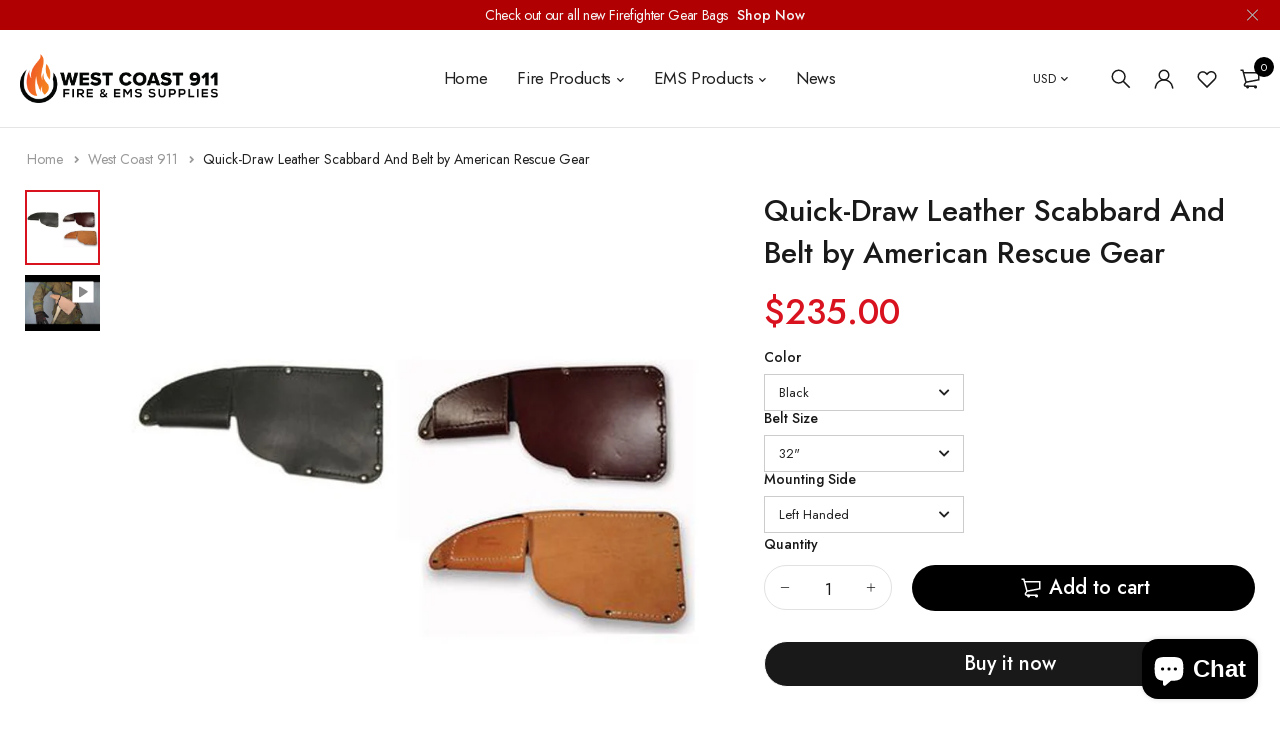

--- FILE ---
content_type: text/html; charset=utf-8
request_url: https://westcoast911.com/products/quick-draw-scabbard-for-6lb-pick-head-axe
body_size: 29863
content:
<!DOCTYPE html>
<html class="no-js" lang="en">

<head>
  <meta charset="UTF-8">
  <meta http-equiv="X-UA-Compatible" content="IE=edge,chrome=1">
  <meta name="viewport" content="width=device-width, initial-scale=1.0, maximum-scale=1.0, user-scalable=no" />
  <meta name="theme-color" content="#d9121f">

  <link rel="preconnect" href="https://cdn.shopify.com" crossorigin>
  <link rel="preconnect" href="https://fonts.shopify.com" crossorigin>
  <link rel="preconnect" href="https://monorail-edge.shopifysvc.com">

  
  <link href="https://fonts.googleapis.com/css2?family=Jost:ital,wght@0,100;0,200;0,300;0,400;0,500;0,600;0,700;0,800;0,900;1,100;1,200;1,300;1,400;1,500;1,600;1,700;1,800&display=swap" rel="stylesheet">
  

  
  
  


  <link rel="preload" href="//westcoast911.com/cdn/shop/t/6/assets/base.css?v=72387375764506910031644351826" as="style">
  
  
  <link rel="preload" as="font" href="//westcoast911.com/cdn/fonts/poppins/poppins_n4.0ba78fa5af9b0e1a374041b3ceaadf0a43b41362.woff2" type="font/woff2" crossorigin>
  <link rel="preload" href="//westcoast911.com/cdn/shop/t/6/assets/lazysizes.js?v=63098554868324070131644351843" as="script">
  <link rel="preload" href="//westcoast911.com/cdn/shop/t/6/assets/theme.js?v=4887409227211591091644351851" as="script"><link rel="canonical" href="https://westcoast911.com/products/quick-draw-scabbard-for-6lb-pick-head-axe"><link rel="shortcut icon" href="//westcoast911.com/cdn/shop/files/wc-icon_32x32.jpg?v=1644520167" type="image/png"><title>Quick-Draw Leather Scabbard And Belt by American Rescue Gear
&ndash; West Coast 911</title><meta name="description" content="MADE TO ORDER - 6 to 8 WEEK LEAD TIME The Quick-Draw leather axe scabbard by American Rescue Gear is hand-crafted with high-quality top-grain leather. The unique design of this sheath allows you to quickly deploy or stow your axe without having to feed it through the traditional cradle-style axe scabbard. Simply peel b"><!-- /snippets/social-meta-tags.liquid -->




<meta property="og:site_name" content="West Coast 911">
<meta property="og:url" content="https://westcoast911.com/products/quick-draw-scabbard-for-6lb-pick-head-axe">
<meta property="og:title" content="Quick-Draw Leather Scabbard And Belt by American Rescue Gear">
<meta property="og:type" content="product">
<meta property="og:description" content="MADE TO ORDER - 6 to 8 WEEK LEAD TIME The Quick-Draw leather axe scabbard by American Rescue Gear is hand-crafted with high-quality top-grain leather. The unique design of this sheath allows you to quickly deploy or stow your axe without having to feed it through the traditional cradle-style axe scabbard. Simply peel b">

  <meta property="og:price:amount" content="235.00">
  <meta property="og:price:currency" content="USD">

<meta property="og:image" content="http://westcoast911.com/cdn/shop/products/american-rescue-QDS_1200x1200.jpg?v=1651774839"><meta property="og:image" content="http://westcoast911.com/cdn/shop/products/hqdefault_1200x1200.jpg?v=1651774892">
<meta property="og:image:secure_url" content="https://westcoast911.com/cdn/shop/products/american-rescue-QDS_1200x1200.jpg?v=1651774839"><meta property="og:image:secure_url" content="https://westcoast911.com/cdn/shop/products/hqdefault_1200x1200.jpg?v=1651774892">


  <meta name="twitter:site" content="@westcoast911">

<meta name="twitter:card" content="summary_large_image">
<meta name="twitter:title" content="Quick-Draw Leather Scabbard And Belt by American Rescue Gear">
<meta name="twitter:description" content="MADE TO ORDER - 6 to 8 WEEK LEAD TIME The Quick-Draw leather axe scabbard by American Rescue Gear is hand-crafted with high-quality top-grain leather. The unique design of this sheath allows you to quickly deploy or stow your axe without having to feed it through the traditional cradle-style axe scabbard. Simply peel b">

  
<style data-shopify>:root {
    --color-primary: #d9121f;
    --color-primary-rgb: 217, 18, 31;
    --color-primary-dark: #191919;
    --color-secondary: #d9121f;
    --color-body: #191919;
    --color-alert: #b10001;
    --color-success: #a8c26e;
    --color-dark: #222;
    --color-light: #f5f5f5;
    --color-grey: #999;
    --color-grey-rgb: 153, 153, 153;
    --color-border: #e1e1e1;
    --color-border-light: #eee;
    --color-border-dark: #444;
    --color-facebook: #3b5998;
    --color-twitter: #1da1f2;
    --color-linkedin: #0073b2;
    --color-email: #dd4b39;
    --color-google: #dd4b39;
    --color-pinterest: #bd081c;
    --color-reddit: #ff4107;
    --color-tumblr: #304e6c;
    --color-vk: #6383a8;
    --color-whatsapp: #3c8a38;
    --color-xing: #1a7576;
    --color-instagram: #3b6994;
    --color-paypal: #1a7576;

    --color-primary-lb7: #ed222f;
    --color-primary-lb20: #f25f69;
    --color-primary-lb50: #fdedee;
    --color-primary-db7: #b80f1a;
    --color-grey-lb30: #e6e6e6;

    --color-secondary-lb7: #ed222f;
    --color-secondary-lb10: #ee303d;
    --color-secondary-db7: #b80f1a;

    --color-alert-lb7: #d50001;
    --color-success-lb7: #b7cd87;
    --color-dark-lb7: #343434;--font-stack-first: 'Jost', sans-serif;--font-stack-second: 'Jost', sans-serif;--font-stack-third: Poppins, sans-serif;
    --soldout-img: url(//westcoast911.com/cdn/shop/t/6/assets/sold_out.png?v=174504563296916457131644351849);
    --ps-defaultskin-img: url(//westcoast911.com/cdn/shop/t/6/assets/ps-default-skin.png?v=115405504031309184941644351847);
    --ps-defaultskin-svg: url(//westcoast911.com/cdn/shop/t/6/assets/ps-default-skin.svg?v=118181495713311880261644351848);
    --ps-preloader: url(//westcoast911.com/cdn/shop/t/6/assets/ps-preloader.gif?v=77008736554601496081644351848);

    --border-radius: 55px;

    
  }

  @font-face{font-family:LineAwesome;src:url(//westcoast911.com/cdn/shop/t/6/assets/line-awesome.eot?v=1.1.&v=31695316361125988431644351844);src:url(//westcoast911.com/cdn/shop/t/6/assets/line-awesome.eot??v=1.1.%23iefix&v=31695316361125988431644351844) format("embedded-opentype"),url(//westcoast911.com/cdn/shop/t/6/assets/line-awesome.woff2?v=1.1.&v=174919877857943416171644351846) format("woff2"),url(//westcoast911.com/cdn/shop/t/6/assets/line-awesome.woff?v=1.1.&v=87146950172109960981644351845) format("woff"),url(//westcoast911.com/cdn/shop/t/6/assets/line-awesome.ttf?v=1.1.&v=151060040140638498961644351845) format("truetype"),url(//westcoast911.com/cdn/shop/t/6/assets/line-awesome.svg?v=1.1.%23fa&v=119437685898366552541644351844) format("svg");font-weight:400;font-style:normal}
  @media screen and (-webkit-min-device-pixel-ratio:0){@font-face{font-family:LineAwesome;src:url(//westcoast911.com/cdn/shop/t/6/assets/line-awesome.svg?v=1.1.%23fa&v=119437685898366552541644351844) format("svg")}}

  @font-face{font-family:"Font Awesome 5 Brands";font-style:normal;font-weight:normal;font-display:auto;src:url(//westcoast911.com/cdn/shop/t/6/assets/fa-brands-400.eot?v=101195961690094578421644351828);src:url(//westcoast911.com/cdn/shop/t/6/assets/fa-brands-400.eot?%23iefix&v=101195961690094578421644351828) format("embedded-opentype"),url(//westcoast911.com/cdn/shop/t/6/assets/fa-brands-400.woff2?v=44304571633839896721644351830) format("woff2"),url(//westcoast911.com/cdn/shop/t/6/assets/fa-brands-400.woff?v=72560495744286668701644351829) format("woff"),url(//westcoast911.com/cdn/shop/t/6/assets/fa-brands-400.ttf?v=153001578657139910271644351829) format("truetype"),url(//westcoast911.com/cdn/shop/t/6/assets/fa-brands-400.svg%23fontawesome?v=1117) format("svg")}
  @font-face{font-family:"Font Awesome 5 Free";font-style:normal;font-weight:400;font-display:auto;src:url(//westcoast911.com/cdn/shop/t/6/assets/fa-regular-400.eot?v=116137177111303773181644351830);src:url(//westcoast911.com/cdn/shop/t/6/assets/fa-regular-400.eot?%23iefix&v=116137177111303773181644351830) format("embedded-opentype"),url(//westcoast911.com/cdn/shop/t/6/assets/fa-regular-400.woff2?v=124727275891872613041644351832) format("woff2"),url(//westcoast911.com/cdn/shop/t/6/assets/fa-regular-400.woff?v=171305702621079607561644351832) format("woff"),url(//westcoast911.com/cdn/shop/t/6/assets/fa-regular-400.ttf?v=47073169148491185721644351831) format("truetype"),url(//westcoast911.com/cdn/shop/t/6/assets/fa-regular-400.svg%23fontawesome?v=1117) format("svg")}
  @font-face{font-family:"Font Awesome 5 Free";font-style:normal;font-weight:900;font-display:auto;src:url(//westcoast911.com/cdn/shop/t/6/assets/fa-solid-900.eot?v=123824777376635595301644351833);src:url(//westcoast911.com/cdn/shop/t/6/assets/fa-solid-900.eot?%23iefix&v=123824777376635595301644351833) format("embedded-opentype"),url(//westcoast911.com/cdn/shop/t/6/assets/fa-solid-900.woff2?v=142732431838986078751644351835) format("woff2"),url(//westcoast911.com/cdn/shop/t/6/assets/fa-solid-900.woff?v=52465312539021087281644351834) format("woff"),url(//westcoast911.com/cdn/shop/t/6/assets/fa-solid-900.ttf?v=133373312047225198231644351834) format("truetype"),url(//westcoast911.com/cdn/shop/t/6/assets/fa-solid-900.svg%23fontawesome?v=1117) format("svg")}	  
  
  @font-face{font-family:'fastor-icons';src:url(//westcoast911.com/cdn/shop/t/6/assets/fastor-icons.eot?70233707&v=111855059284042769611644351835);src:url(//westcoast911.com/cdn/shop/t/6/assets/fastor-icons.eot?70233707%23iefix&v=111855059284042769611644351835) format("embedded-opentype"),url(//westcoast911.com/cdn/shop/t/6/assets/fastor-icons.woff2?70233707&v=99779989161894220771644351837) format("woff2"),url(//westcoast911.com/cdn/shop/t/6/assets/fastor-icons.woff?70233707&v=11981914284508399751644351837) format("woff"),url(//westcoast911.com/cdn/shop/t/6/assets/fastor-icons.ttf?70233707&v=90630083239344109691644351836) format("truetype"),url(//westcoast911.com/cdn/shop/t/6/assets/fastor-icons.svg?70233707%23fastor-icons&v=130584186162490643341644351836) format("svg");font-weight:normal;font-style:normal}
  @font-face{font-family:'fastor';src:url(//westcoast911.com/cdn/shop/t/6/assets/fastor.eot?70233707&v=22802137241161394131644351838);src:url(//westcoast911.com/cdn/shop/t/6/assets/fastor.eot?70233707%23iefix&v=22802137241161394131644351838) format("embedded-opentype"),url(//westcoast911.com/cdn/shop/t/6/assets/fastor.woff2?70233707&v=132046698554951827741644351840) format("woff2"),url(//westcoast911.com/cdn/shop/t/6/assets/fastor.woff?70233707&v=83774505055951707481644351839) format("woff"),url(//westcoast911.com/cdn/shop/t/6/assets/fastor.ttf?70233707&v=33165590304734595201644351839) format("truetype"),url(//westcoast911.com/cdn/shop/t/6/assets/fastor.svg?70233707%23fastor-icons&v=87983131105011964291644351838) format("svg");font-weight:normal;font-style:normal}
</style>


  <script>
    window.performance.mark('debut:theme_stylesheet_loaded.start');

    function onLoadStylesheet() {
      performance.mark('debut:theme_stylesheet_loaded.end');
      performance.measure('debut:theme_stylesheet_loaded', 'debut:theme_stylesheet_loaded.start', 'debut:theme_stylesheet_loaded.end');

      var url = "//westcoast911.com/cdn/shop/t/6/assets/base.css?v=72387375764506910031644351826";
      var link = document.querySelector('link[href="' + url + '"]');
      link.loaded = true;
      link.dispatchEvent(new Event('load'));
    }

    var loadScriptAsync = function(lib){
        return new Promise((resolve, reject) => {
        if(lib.state == 1) {
            resolve('JS already loaded.');
            return;
        }

        var tag = document.createElement('script');
        tag.src = lib.src;
        tag.async = true;
        lib.state = 1;
        tag.onload = () => {
            resolve();
        };
        var firstScriptTag = document.getElementsByTagName('script')[0];
        firstScriptTag.parentNode.insertBefore(tag, firstScriptTag);
        });
    }
  </script>

  <link rel="stylesheet" href="//westcoast911.com/cdn/shop/t/6/assets/base.css?v=72387375764506910031644351826" type="text/css" media="print" onload="this.media='all';onLoadStylesheet()">

  
  <link rel="stylesheet" href="//westcoast911.com/cdn/shop/t/6/assets/vendors.css?v=43566792540183439681644351853" type="text/css" media="print" onload="this.media='all'">
  

  
  <link rel="stylesheet" href="//westcoast911.com/cdn/shop/t/6/assets/theme.css?v=166441046943834557761644351851" type="text/css" media="print" onload="this.media='all'">
  
  
  <style>
    
    
    @font-face {
  font-family: Poppins;
  font-weight: 400;
  font-style: normal;
  font-display: swap;
  src: url("//westcoast911.com/cdn/fonts/poppins/poppins_n4.0ba78fa5af9b0e1a374041b3ceaadf0a43b41362.woff2") format("woff2"),
       url("//westcoast911.com/cdn/fonts/poppins/poppins_n4.214741a72ff2596839fc9760ee7a770386cf16ca.woff") format("woff");
}

  </style>
  <style>
    .loading-overlay{position:fixed;top:0;right:0;bottom:0;left:0;transition:all .3s ease-in-out;background:#fff;opacity:1;visibility:visible;z-index:999999}.loaded>.loading-overlay{opacity:0;visibility:hidden}div.pldr-container{display:flex;justify-content:center;align-items:center;height:100%}div.pldr-container>div{width:10px;height:10px;border-radius:100%;margin:10px;background-image:linear-gradient(145deg,rgba(255,255,255,.5) 0,rgba(0,0,0,0) 100%);animation:pldr-bounce 1.5s .25s linear infinite}div.pldr-container>div.pldr-first{background-color:var(--color-primary)}div.pldr-container>div.pldr-second{background-color:var(--color-primary-lb7);animation-delay:.1s}div.pldr-container>div.pldr-third{background-color:var(--color-grey);animation-delay:.2s}div.pldr-container>div.pldr-fourth{background-color:var(--color-dark);animation-delay:.3s}@keyframes pldr-bounce{0%,100%,50%{transform:scale(1);filter:blur(0)}25%{transform:scale(.6);filter:blur(1px)}75%{filter:blur(1px);transform:scale(1.4)}}
  </style>
  <script>
    var theme = {
      breakpoints: {
        medium: 750,
        large: 990,
        widescreen: 1600
      },
      strings: {
        onlyLeft:"Hurry! Only {{ count }} left in stock.",
        addToCart: "Add to cart",
        addToCartType: "Add to cart",
        soldOut: "Sold out",
        unavailable: "Unavailable",
        inStock: "in stock",
        regularPrice: "Regular price",
        salePrice: "Sale price",
        sale: "Sale",
        fromLowestPrice: "from [price]",
        vendor: "Brand",
        showMore: "Show More",
        showLess: "Show Less",
        searchFor: "Search for",
        searchSubmit: "Search",
        searchMore: "Search for more...",
        addressError: "Error looking up that address",
        addressNoResults: "No results for that address",
        addressQueryLimit: "You have exceeded the Google API usage limit. Consider upgrading to a \u003ca href=\"https:\/\/developers.google.com\/maps\/premium\/usage-limits\"\u003ePremium Plan\u003c\/a\u003e.",
        authError: "There was a problem authenticating your Google Maps account.",
        newWindow: "Opens in a new window.",
        external: "Opens external website.",
        newWindowExternal: "Opens external website in a new window.",
        removeLabel: "Remove [product]",
        update: "Update",
        quantity: "Quantity",
        discountedTotal: "Discounted total",
        regularTotal: "Regular total",
        priceColumn: "See Price column for discount details.",
        quantityMinimumMessage: "Quantity must be 1 or more",
        cartEmpty: "Your cart is currently empty.",
        cartError: "There was an error while updating your cart. Please try again.",
        cartSuccess: "Successfully added.",
        cartView: "View Cart",
        removedItemMessage: "Removed \u003cspan class=\"cart__removed-product-details\"\u003e([quantity]) [link]\u003c\/span\u003e from your cart.",
        unitPrice: "Unit price",
        unitPriceSeparator: "per",
        oneCartCount: "1 item",
        otherCartCount: "[count] items",
        quantityLabel: "Quantity: [count]",
        products: "Products",
        loading: "Loading",
        number_of_results: "[result_number] of [results_count]",
        number_of_results_found: "[results_count] results found",
        one_result_found: "1 result found",
        compareLimit:"You only can add a maximum of 20 products.",
        wishlistAdded:"Product successfully added.",
        wishlistRemoved:"Product successfully removed.",
        groupedProductsAdded:"Adding items to your cart!",
        rateStartAt:"Rates start at",
        doNotShip:"We do not ship to this destination.",
        errorCountry:"Error : country is not supported."},
      moneyFormat: "${{amount}}",
      moneyFormatWithCurrency: "${{amount}} USD",
      settings: {
        predictiveSearchEnabled: true,
        predictiveSearchShowPrice: false,
        predictiveSearchShowVendor: false
      },
      addToCartType: "minicart",
      stylesheet: "//westcoast911.com/cdn/shop/t/6/assets/base.css?v=72387375764506910031644351826",
      libs: {
        psearch: {
          src: "//westcoast911.com/cdn/shop/t/6/assets/ll.prs.js?v=183626256303010807671644351846",
          state: 0
        }
      } 
    }

    document.documentElement.className = document.documentElement.className.replace('no-js', 'js');
  </script><script type="text/javascript">
    var roar_api = {
      main_info: {
        theme_id: '18389593',
        owner_email: 'info@westcoast911.com',
        shop: 'west-coast-911.myshopify.com',
        domain: 'west-coast-911.myshopify.com',
        rdomain: 'westcoast911.com',
        license: 'oououilwvuwsljslptihqlrlivhnhnhrr'
      }
    };
  </script><script src="//westcoast911.com/cdn/shop/t/6/assets/vendors.js?v=21241798146408968031644351853" defer="defer"></script>
  
  
  <script src="//westcoast911.com/cdn/shop/t/6/assets/photoswipe.min.js?v=177357196404971690221644351847" defer="defer"></script>
  <script src="//westcoast911.com/cdn/shop/t/6/assets/photoswipe-ui-default.min.js?v=97623706128145982451644351846" defer="defer"></script>
  

  
  <script src="//westcoast911.com/cdn/shop/t/6/assets/sticky.min.js?v=139376226868247282041644351849" defer="defer"></script>
  
  <script src="//westcoast911.com/cdn/shop/t/6/assets/lazysizes.js?v=63098554868324070131644351843" defer="defer"></script>
  <script src="//westcoast911.com/cdn/shop/t/6/assets/theme.js?v=4887409227211591091644351851" defer="defer"></script>

  <script type="text/javascript">
    if (window.MSInputMethodContext && document.documentMode) {
      var scripts = document.getElementsByTagName('script')[0];
      var polyfill = document.createElement("script");
      polyfill.defer = true;
      polyfill.src = "//westcoast911.com/cdn/shop/t/6/assets/ie11CustomProperties.min.js?v=146208399201472936201644351842";

      scripts.parentNode.insertBefore(polyfill, scripts);
    }
  </script>

  <script>window.performance && window.performance.mark && window.performance.mark('shopify.content_for_header.start');</script><meta name="facebook-domain-verification" content="4fxrlf4huhtjfajc8tz0jlc2zcz451">
<meta id="shopify-digital-wallet" name="shopify-digital-wallet" content="/8473608271/digital_wallets/dialog">
<meta name="shopify-checkout-api-token" content="128e45afdf713094268943a53aedb9ca">
<meta id="in-context-paypal-metadata" data-shop-id="8473608271" data-venmo-supported="false" data-environment="production" data-locale="en_US" data-paypal-v4="true" data-currency="USD">
<link rel="alternate" type="application/json+oembed" href="https://westcoast911.com/products/quick-draw-scabbard-for-6lb-pick-head-axe.oembed">
<script async="async" src="/checkouts/internal/preloads.js?locale=en-US"></script>
<link rel="preconnect" href="https://shop.app" crossorigin="anonymous">
<script async="async" src="https://shop.app/checkouts/internal/preloads.js?locale=en-US&shop_id=8473608271" crossorigin="anonymous"></script>
<script id="apple-pay-shop-capabilities" type="application/json">{"shopId":8473608271,"countryCode":"US","currencyCode":"USD","merchantCapabilities":["supports3DS"],"merchantId":"gid:\/\/shopify\/Shop\/8473608271","merchantName":"West Coast 911","requiredBillingContactFields":["postalAddress","email","phone"],"requiredShippingContactFields":["postalAddress","email","phone"],"shippingType":"shipping","supportedNetworks":["visa","masterCard","amex","discover","elo","jcb"],"total":{"type":"pending","label":"West Coast 911","amount":"1.00"},"shopifyPaymentsEnabled":true,"supportsSubscriptions":true}</script>
<script id="shopify-features" type="application/json">{"accessToken":"128e45afdf713094268943a53aedb9ca","betas":["rich-media-storefront-analytics"],"domain":"westcoast911.com","predictiveSearch":true,"shopId":8473608271,"locale":"en"}</script>
<script>var Shopify = Shopify || {};
Shopify.shop = "west-coast-911.myshopify.com";
Shopify.locale = "en";
Shopify.currency = {"active":"USD","rate":"1.0"};
Shopify.country = "US";
Shopify.theme = {"name":"Fastor_v5.2_skin01","id":121238421583,"schema_name":"Fastor","schema_version":"5.2","theme_store_id":null,"role":"main"};
Shopify.theme.handle = "null";
Shopify.theme.style = {"id":null,"handle":null};
Shopify.cdnHost = "westcoast911.com/cdn";
Shopify.routes = Shopify.routes || {};
Shopify.routes.root = "/";</script>
<script type="module">!function(o){(o.Shopify=o.Shopify||{}).modules=!0}(window);</script>
<script>!function(o){function n(){var o=[];function n(){o.push(Array.prototype.slice.apply(arguments))}return n.q=o,n}var t=o.Shopify=o.Shopify||{};t.loadFeatures=n(),t.autoloadFeatures=n()}(window);</script>
<script>
  window.ShopifyPay = window.ShopifyPay || {};
  window.ShopifyPay.apiHost = "shop.app\/pay";
  window.ShopifyPay.redirectState = null;
</script>
<script id="shop-js-analytics" type="application/json">{"pageType":"product"}</script>
<script defer="defer" async type="module" src="//westcoast911.com/cdn/shopifycloud/shop-js/modules/v2/client.init-shop-cart-sync_BApSsMSl.en.esm.js"></script>
<script defer="defer" async type="module" src="//westcoast911.com/cdn/shopifycloud/shop-js/modules/v2/chunk.common_CBoos6YZ.esm.js"></script>
<script type="module">
  await import("//westcoast911.com/cdn/shopifycloud/shop-js/modules/v2/client.init-shop-cart-sync_BApSsMSl.en.esm.js");
await import("//westcoast911.com/cdn/shopifycloud/shop-js/modules/v2/chunk.common_CBoos6YZ.esm.js");

  window.Shopify.SignInWithShop?.initShopCartSync?.({"fedCMEnabled":true,"windoidEnabled":true});

</script>
<script>
  window.Shopify = window.Shopify || {};
  if (!window.Shopify.featureAssets) window.Shopify.featureAssets = {};
  window.Shopify.featureAssets['shop-js'] = {"shop-cart-sync":["modules/v2/client.shop-cart-sync_DJczDl9f.en.esm.js","modules/v2/chunk.common_CBoos6YZ.esm.js"],"init-fed-cm":["modules/v2/client.init-fed-cm_BzwGC0Wi.en.esm.js","modules/v2/chunk.common_CBoos6YZ.esm.js"],"init-windoid":["modules/v2/client.init-windoid_BS26ThXS.en.esm.js","modules/v2/chunk.common_CBoos6YZ.esm.js"],"init-shop-email-lookup-coordinator":["modules/v2/client.init-shop-email-lookup-coordinator_DFwWcvrS.en.esm.js","modules/v2/chunk.common_CBoos6YZ.esm.js"],"shop-cash-offers":["modules/v2/client.shop-cash-offers_DthCPNIO.en.esm.js","modules/v2/chunk.common_CBoos6YZ.esm.js","modules/v2/chunk.modal_Bu1hFZFC.esm.js"],"shop-button":["modules/v2/client.shop-button_D_JX508o.en.esm.js","modules/v2/chunk.common_CBoos6YZ.esm.js"],"shop-toast-manager":["modules/v2/client.shop-toast-manager_tEhgP2F9.en.esm.js","modules/v2/chunk.common_CBoos6YZ.esm.js"],"avatar":["modules/v2/client.avatar_BTnouDA3.en.esm.js"],"pay-button":["modules/v2/client.pay-button_BuNmcIr_.en.esm.js","modules/v2/chunk.common_CBoos6YZ.esm.js"],"init-shop-cart-sync":["modules/v2/client.init-shop-cart-sync_BApSsMSl.en.esm.js","modules/v2/chunk.common_CBoos6YZ.esm.js"],"shop-login-button":["modules/v2/client.shop-login-button_DwLgFT0K.en.esm.js","modules/v2/chunk.common_CBoos6YZ.esm.js","modules/v2/chunk.modal_Bu1hFZFC.esm.js"],"init-customer-accounts-sign-up":["modules/v2/client.init-customer-accounts-sign-up_TlVCiykN.en.esm.js","modules/v2/client.shop-login-button_DwLgFT0K.en.esm.js","modules/v2/chunk.common_CBoos6YZ.esm.js","modules/v2/chunk.modal_Bu1hFZFC.esm.js"],"init-shop-for-new-customer-accounts":["modules/v2/client.init-shop-for-new-customer-accounts_DrjXSI53.en.esm.js","modules/v2/client.shop-login-button_DwLgFT0K.en.esm.js","modules/v2/chunk.common_CBoos6YZ.esm.js","modules/v2/chunk.modal_Bu1hFZFC.esm.js"],"init-customer-accounts":["modules/v2/client.init-customer-accounts_C0Oh2ljF.en.esm.js","modules/v2/client.shop-login-button_DwLgFT0K.en.esm.js","modules/v2/chunk.common_CBoos6YZ.esm.js","modules/v2/chunk.modal_Bu1hFZFC.esm.js"],"shop-follow-button":["modules/v2/client.shop-follow-button_C5D3XtBb.en.esm.js","modules/v2/chunk.common_CBoos6YZ.esm.js","modules/v2/chunk.modal_Bu1hFZFC.esm.js"],"checkout-modal":["modules/v2/client.checkout-modal_8TC_1FUY.en.esm.js","modules/v2/chunk.common_CBoos6YZ.esm.js","modules/v2/chunk.modal_Bu1hFZFC.esm.js"],"lead-capture":["modules/v2/client.lead-capture_D-pmUjp9.en.esm.js","modules/v2/chunk.common_CBoos6YZ.esm.js","modules/v2/chunk.modal_Bu1hFZFC.esm.js"],"shop-login":["modules/v2/client.shop-login_BmtnoEUo.en.esm.js","modules/v2/chunk.common_CBoos6YZ.esm.js","modules/v2/chunk.modal_Bu1hFZFC.esm.js"],"payment-terms":["modules/v2/client.payment-terms_BHOWV7U_.en.esm.js","modules/v2/chunk.common_CBoos6YZ.esm.js","modules/v2/chunk.modal_Bu1hFZFC.esm.js"]};
</script>
<script>(function() {
  var isLoaded = false;
  function asyncLoad() {
    if (isLoaded) return;
    isLoaded = true;
    var urls = ["https:\/\/cdn.recovermycart.com\/scripts\/keepcart\/CartJS.min.js?shop=west-coast-911.myshopify.com\u0026shop=west-coast-911.myshopify.com","https:\/\/cdn.shopify.com\/s\/files\/1\/0184\/4255\/1360\/files\/quicklink.v2.min.js?v=1619661100\u0026shop=west-coast-911.myshopify.com"];
    for (var i = 0; i < urls.length; i++) {
      var s = document.createElement('script');
      s.type = 'text/javascript';
      s.async = true;
      s.src = urls[i];
      var x = document.getElementsByTagName('script')[0];
      x.parentNode.insertBefore(s, x);
    }
  };
  if(window.attachEvent) {
    window.attachEvent('onload', asyncLoad);
  } else {
    window.addEventListener('load', asyncLoad, false);
  }
})();</script>
<script id="__st">var __st={"a":8473608271,"offset":-18000,"reqid":"89ca05ec-24ea-47e2-af4e-9f8679828639-1768925158","pageurl":"westcoast911.com\/products\/quick-draw-scabbard-for-6lb-pick-head-axe","u":"1299b941d3ed","p":"product","rtyp":"product","rid":6739218301007};</script>
<script>window.ShopifyPaypalV4VisibilityTracking = true;</script>
<script id="captcha-bootstrap">!function(){'use strict';const t='contact',e='account',n='new_comment',o=[[t,t],['blogs',n],['comments',n],[t,'customer']],c=[[e,'customer_login'],[e,'guest_login'],[e,'recover_customer_password'],[e,'create_customer']],r=t=>t.map((([t,e])=>`form[action*='/${t}']:not([data-nocaptcha='true']) input[name='form_type'][value='${e}']`)).join(','),a=t=>()=>t?[...document.querySelectorAll(t)].map((t=>t.form)):[];function s(){const t=[...o],e=r(t);return a(e)}const i='password',u='form_key',d=['recaptcha-v3-token','g-recaptcha-response','h-captcha-response',i],f=()=>{try{return window.sessionStorage}catch{return}},m='__shopify_v',_=t=>t.elements[u];function p(t,e,n=!1){try{const o=window.sessionStorage,c=JSON.parse(o.getItem(e)),{data:r}=function(t){const{data:e,action:n}=t;return t[m]||n?{data:e,action:n}:{data:t,action:n}}(c);for(const[e,n]of Object.entries(r))t.elements[e]&&(t.elements[e].value=n);n&&o.removeItem(e)}catch(o){console.error('form repopulation failed',{error:o})}}const l='form_type',E='cptcha';function T(t){t.dataset[E]=!0}const w=window,h=w.document,L='Shopify',v='ce_forms',y='captcha';let A=!1;((t,e)=>{const n=(g='f06e6c50-85a8-45c8-87d0-21a2b65856fe',I='https://cdn.shopify.com/shopifycloud/storefront-forms-hcaptcha/ce_storefront_forms_captcha_hcaptcha.v1.5.2.iife.js',D={infoText:'Protected by hCaptcha',privacyText:'Privacy',termsText:'Terms'},(t,e,n)=>{const o=w[L][v],c=o.bindForm;if(c)return c(t,g,e,D).then(n);var r;o.q.push([[t,g,e,D],n]),r=I,A||(h.body.append(Object.assign(h.createElement('script'),{id:'captcha-provider',async:!0,src:r})),A=!0)});var g,I,D;w[L]=w[L]||{},w[L][v]=w[L][v]||{},w[L][v].q=[],w[L][y]=w[L][y]||{},w[L][y].protect=function(t,e){n(t,void 0,e),T(t)},Object.freeze(w[L][y]),function(t,e,n,w,h,L){const[v,y,A,g]=function(t,e,n){const i=e?o:[],u=t?c:[],d=[...i,...u],f=r(d),m=r(i),_=r(d.filter((([t,e])=>n.includes(e))));return[a(f),a(m),a(_),s()]}(w,h,L),I=t=>{const e=t.target;return e instanceof HTMLFormElement?e:e&&e.form},D=t=>v().includes(t);t.addEventListener('submit',(t=>{const e=I(t);if(!e)return;const n=D(e)&&!e.dataset.hcaptchaBound&&!e.dataset.recaptchaBound,o=_(e),c=g().includes(e)&&(!o||!o.value);(n||c)&&t.preventDefault(),c&&!n&&(function(t){try{if(!f())return;!function(t){const e=f();if(!e)return;const n=_(t);if(!n)return;const o=n.value;o&&e.removeItem(o)}(t);const e=Array.from(Array(32),(()=>Math.random().toString(36)[2])).join('');!function(t,e){_(t)||t.append(Object.assign(document.createElement('input'),{type:'hidden',name:u})),t.elements[u].value=e}(t,e),function(t,e){const n=f();if(!n)return;const o=[...t.querySelectorAll(`input[type='${i}']`)].map((({name:t})=>t)),c=[...d,...o],r={};for(const[a,s]of new FormData(t).entries())c.includes(a)||(r[a]=s);n.setItem(e,JSON.stringify({[m]:1,action:t.action,data:r}))}(t,e)}catch(e){console.error('failed to persist form',e)}}(e),e.submit())}));const S=(t,e)=>{t&&!t.dataset[E]&&(n(t,e.some((e=>e===t))),T(t))};for(const o of['focusin','change'])t.addEventListener(o,(t=>{const e=I(t);D(e)&&S(e,y())}));const B=e.get('form_key'),M=e.get(l),P=B&&M;t.addEventListener('DOMContentLoaded',(()=>{const t=y();if(P)for(const e of t)e.elements[l].value===M&&p(e,B);[...new Set([...A(),...v().filter((t=>'true'===t.dataset.shopifyCaptcha))])].forEach((e=>S(e,t)))}))}(h,new URLSearchParams(w.location.search),n,t,e,['guest_login'])})(!0,!0)}();</script>
<script integrity="sha256-4kQ18oKyAcykRKYeNunJcIwy7WH5gtpwJnB7kiuLZ1E=" data-source-attribution="shopify.loadfeatures" defer="defer" src="//westcoast911.com/cdn/shopifycloud/storefront/assets/storefront/load_feature-a0a9edcb.js" crossorigin="anonymous"></script>
<script crossorigin="anonymous" defer="defer" src="//westcoast911.com/cdn/shopifycloud/storefront/assets/shopify_pay/storefront-65b4c6d7.js?v=20250812"></script>
<script data-source-attribution="shopify.dynamic_checkout.dynamic.init">var Shopify=Shopify||{};Shopify.PaymentButton=Shopify.PaymentButton||{isStorefrontPortableWallets:!0,init:function(){window.Shopify.PaymentButton.init=function(){};var t=document.createElement("script");t.src="https://westcoast911.com/cdn/shopifycloud/portable-wallets/latest/portable-wallets.en.js",t.type="module",document.head.appendChild(t)}};
</script>
<script data-source-attribution="shopify.dynamic_checkout.buyer_consent">
  function portableWalletsHideBuyerConsent(e){var t=document.getElementById("shopify-buyer-consent"),n=document.getElementById("shopify-subscription-policy-button");t&&n&&(t.classList.add("hidden"),t.setAttribute("aria-hidden","true"),n.removeEventListener("click",e))}function portableWalletsShowBuyerConsent(e){var t=document.getElementById("shopify-buyer-consent"),n=document.getElementById("shopify-subscription-policy-button");t&&n&&(t.classList.remove("hidden"),t.removeAttribute("aria-hidden"),n.addEventListener("click",e))}window.Shopify?.PaymentButton&&(window.Shopify.PaymentButton.hideBuyerConsent=portableWalletsHideBuyerConsent,window.Shopify.PaymentButton.showBuyerConsent=portableWalletsShowBuyerConsent);
</script>
<script>
  function portableWalletsCleanup(e){e&&e.src&&console.error("Failed to load portable wallets script "+e.src);var t=document.querySelectorAll("shopify-accelerated-checkout .shopify-payment-button__skeleton, shopify-accelerated-checkout-cart .wallet-cart-button__skeleton"),e=document.getElementById("shopify-buyer-consent");for(let e=0;e<t.length;e++)t[e].remove();e&&e.remove()}function portableWalletsNotLoadedAsModule(e){e instanceof ErrorEvent&&"string"==typeof e.message&&e.message.includes("import.meta")&&"string"==typeof e.filename&&e.filename.includes("portable-wallets")&&(window.removeEventListener("error",portableWalletsNotLoadedAsModule),window.Shopify.PaymentButton.failedToLoad=e,"loading"===document.readyState?document.addEventListener("DOMContentLoaded",window.Shopify.PaymentButton.init):window.Shopify.PaymentButton.init())}window.addEventListener("error",portableWalletsNotLoadedAsModule);
</script>

<script type="module" src="https://westcoast911.com/cdn/shopifycloud/portable-wallets/latest/portable-wallets.en.js" onError="portableWalletsCleanup(this)" crossorigin="anonymous"></script>
<script nomodule>
  document.addEventListener("DOMContentLoaded", portableWalletsCleanup);
</script>

<link id="shopify-accelerated-checkout-styles" rel="stylesheet" media="screen" href="https://westcoast911.com/cdn/shopifycloud/portable-wallets/latest/accelerated-checkout-backwards-compat.css" crossorigin="anonymous">
<style id="shopify-accelerated-checkout-cart">
        #shopify-buyer-consent {
  margin-top: 1em;
  display: inline-block;
  width: 100%;
}

#shopify-buyer-consent.hidden {
  display: none;
}

#shopify-subscription-policy-button {
  background: none;
  border: none;
  padding: 0;
  text-decoration: underline;
  font-size: inherit;
  cursor: pointer;
}

#shopify-subscription-policy-button::before {
  box-shadow: none;
}

      </style>

<script>window.performance && window.performance.mark && window.performance.mark('shopify.content_for_header.end');</script>
  
  <!-- Global site tag (gtag.js) - Google Analytics -->
<script async src="https://www.googletagmanager.com/gtag/js?id=G-F8KW50RQ2T"></script>
<script>
  window.dataLayer = window.dataLayer || [];
  function gtag(){dataLayer.push(arguments);}
  gtag('js', new Date());

  gtag('config', 'G-F8KW50RQ2T');
</script>
  <!-- END Global site tag (gtag.js) - Google Analytics -->
  
<script src="https://cdn.shopify.com/extensions/e4b3a77b-20c9-4161-b1bb-deb87046128d/inbox-1253/assets/inbox-chat-loader.js" type="text/javascript" defer="defer"></script>
<link href="https://monorail-edge.shopifysvc.com" rel="dns-prefetch">
<script>(function(){if ("sendBeacon" in navigator && "performance" in window) {try {var session_token_from_headers = performance.getEntriesByType('navigation')[0].serverTiming.find(x => x.name == '_s').description;} catch {var session_token_from_headers = undefined;}var session_cookie_matches = document.cookie.match(/_shopify_s=([^;]*)/);var session_token_from_cookie = session_cookie_matches && session_cookie_matches.length === 2 ? session_cookie_matches[1] : "";var session_token = session_token_from_headers || session_token_from_cookie || "";function handle_abandonment_event(e) {var entries = performance.getEntries().filter(function(entry) {return /monorail-edge.shopifysvc.com/.test(entry.name);});if (!window.abandonment_tracked && entries.length === 0) {window.abandonment_tracked = true;var currentMs = Date.now();var navigation_start = performance.timing.navigationStart;var payload = {shop_id: 8473608271,url: window.location.href,navigation_start,duration: currentMs - navigation_start,session_token,page_type: "product"};window.navigator.sendBeacon("https://monorail-edge.shopifysvc.com/v1/produce", JSON.stringify({schema_id: "online_store_buyer_site_abandonment/1.1",payload: payload,metadata: {event_created_at_ms: currentMs,event_sent_at_ms: currentMs}}));}}window.addEventListener('pagehide', handle_abandonment_event);}}());</script>
<script id="web-pixels-manager-setup">(function e(e,d,r,n,o){if(void 0===o&&(o={}),!Boolean(null===(a=null===(i=window.Shopify)||void 0===i?void 0:i.analytics)||void 0===a?void 0:a.replayQueue)){var i,a;window.Shopify=window.Shopify||{};var t=window.Shopify;t.analytics=t.analytics||{};var s=t.analytics;s.replayQueue=[],s.publish=function(e,d,r){return s.replayQueue.push([e,d,r]),!0};try{self.performance.mark("wpm:start")}catch(e){}var l=function(){var e={modern:/Edge?\/(1{2}[4-9]|1[2-9]\d|[2-9]\d{2}|\d{4,})\.\d+(\.\d+|)|Firefox\/(1{2}[4-9]|1[2-9]\d|[2-9]\d{2}|\d{4,})\.\d+(\.\d+|)|Chrom(ium|e)\/(9{2}|\d{3,})\.\d+(\.\d+|)|(Maci|X1{2}).+ Version\/(15\.\d+|(1[6-9]|[2-9]\d|\d{3,})\.\d+)([,.]\d+|)( \(\w+\)|)( Mobile\/\w+|) Safari\/|Chrome.+OPR\/(9{2}|\d{3,})\.\d+\.\d+|(CPU[ +]OS|iPhone[ +]OS|CPU[ +]iPhone|CPU IPhone OS|CPU iPad OS)[ +]+(15[._]\d+|(1[6-9]|[2-9]\d|\d{3,})[._]\d+)([._]\d+|)|Android:?[ /-](13[3-9]|1[4-9]\d|[2-9]\d{2}|\d{4,})(\.\d+|)(\.\d+|)|Android.+Firefox\/(13[5-9]|1[4-9]\d|[2-9]\d{2}|\d{4,})\.\d+(\.\d+|)|Android.+Chrom(ium|e)\/(13[3-9]|1[4-9]\d|[2-9]\d{2}|\d{4,})\.\d+(\.\d+|)|SamsungBrowser\/([2-9]\d|\d{3,})\.\d+/,legacy:/Edge?\/(1[6-9]|[2-9]\d|\d{3,})\.\d+(\.\d+|)|Firefox\/(5[4-9]|[6-9]\d|\d{3,})\.\d+(\.\d+|)|Chrom(ium|e)\/(5[1-9]|[6-9]\d|\d{3,})\.\d+(\.\d+|)([\d.]+$|.*Safari\/(?![\d.]+ Edge\/[\d.]+$))|(Maci|X1{2}).+ Version\/(10\.\d+|(1[1-9]|[2-9]\d|\d{3,})\.\d+)([,.]\d+|)( \(\w+\)|)( Mobile\/\w+|) Safari\/|Chrome.+OPR\/(3[89]|[4-9]\d|\d{3,})\.\d+\.\d+|(CPU[ +]OS|iPhone[ +]OS|CPU[ +]iPhone|CPU IPhone OS|CPU iPad OS)[ +]+(10[._]\d+|(1[1-9]|[2-9]\d|\d{3,})[._]\d+)([._]\d+|)|Android:?[ /-](13[3-9]|1[4-9]\d|[2-9]\d{2}|\d{4,})(\.\d+|)(\.\d+|)|Mobile Safari.+OPR\/([89]\d|\d{3,})\.\d+\.\d+|Android.+Firefox\/(13[5-9]|1[4-9]\d|[2-9]\d{2}|\d{4,})\.\d+(\.\d+|)|Android.+Chrom(ium|e)\/(13[3-9]|1[4-9]\d|[2-9]\d{2}|\d{4,})\.\d+(\.\d+|)|Android.+(UC? ?Browser|UCWEB|U3)[ /]?(15\.([5-9]|\d{2,})|(1[6-9]|[2-9]\d|\d{3,})\.\d+)\.\d+|SamsungBrowser\/(5\.\d+|([6-9]|\d{2,})\.\d+)|Android.+MQ{2}Browser\/(14(\.(9|\d{2,})|)|(1[5-9]|[2-9]\d|\d{3,})(\.\d+|))(\.\d+|)|K[Aa][Ii]OS\/(3\.\d+|([4-9]|\d{2,})\.\d+)(\.\d+|)/},d=e.modern,r=e.legacy,n=navigator.userAgent;return n.match(d)?"modern":n.match(r)?"legacy":"unknown"}(),u="modern"===l?"modern":"legacy",c=(null!=n?n:{modern:"",legacy:""})[u],f=function(e){return[e.baseUrl,"/wpm","/b",e.hashVersion,"modern"===e.buildTarget?"m":"l",".js"].join("")}({baseUrl:d,hashVersion:r,buildTarget:u}),m=function(e){var d=e.version,r=e.bundleTarget,n=e.surface,o=e.pageUrl,i=e.monorailEndpoint;return{emit:function(e){var a=e.status,t=e.errorMsg,s=(new Date).getTime(),l=JSON.stringify({metadata:{event_sent_at_ms:s},events:[{schema_id:"web_pixels_manager_load/3.1",payload:{version:d,bundle_target:r,page_url:o,status:a,surface:n,error_msg:t},metadata:{event_created_at_ms:s}}]});if(!i)return console&&console.warn&&console.warn("[Web Pixels Manager] No Monorail endpoint provided, skipping logging."),!1;try{return self.navigator.sendBeacon.bind(self.navigator)(i,l)}catch(e){}var u=new XMLHttpRequest;try{return u.open("POST",i,!0),u.setRequestHeader("Content-Type","text/plain"),u.send(l),!0}catch(e){return console&&console.warn&&console.warn("[Web Pixels Manager] Got an unhandled error while logging to Monorail."),!1}}}}({version:r,bundleTarget:l,surface:e.surface,pageUrl:self.location.href,monorailEndpoint:e.monorailEndpoint});try{o.browserTarget=l,function(e){var d=e.src,r=e.async,n=void 0===r||r,o=e.onload,i=e.onerror,a=e.sri,t=e.scriptDataAttributes,s=void 0===t?{}:t,l=document.createElement("script"),u=document.querySelector("head"),c=document.querySelector("body");if(l.async=n,l.src=d,a&&(l.integrity=a,l.crossOrigin="anonymous"),s)for(var f in s)if(Object.prototype.hasOwnProperty.call(s,f))try{l.dataset[f]=s[f]}catch(e){}if(o&&l.addEventListener("load",o),i&&l.addEventListener("error",i),u)u.appendChild(l);else{if(!c)throw new Error("Did not find a head or body element to append the script");c.appendChild(l)}}({src:f,async:!0,onload:function(){if(!function(){var e,d;return Boolean(null===(d=null===(e=window.Shopify)||void 0===e?void 0:e.analytics)||void 0===d?void 0:d.initialized)}()){var d=window.webPixelsManager.init(e)||void 0;if(d){var r=window.Shopify.analytics;r.replayQueue.forEach((function(e){var r=e[0],n=e[1],o=e[2];d.publishCustomEvent(r,n,o)})),r.replayQueue=[],r.publish=d.publishCustomEvent,r.visitor=d.visitor,r.initialized=!0}}},onerror:function(){return m.emit({status:"failed",errorMsg:"".concat(f," has failed to load")})},sri:function(e){var d=/^sha384-[A-Za-z0-9+/=]+$/;return"string"==typeof e&&d.test(e)}(c)?c:"",scriptDataAttributes:o}),m.emit({status:"loading"})}catch(e){m.emit({status:"failed",errorMsg:(null==e?void 0:e.message)||"Unknown error"})}}})({shopId: 8473608271,storefrontBaseUrl: "https://westcoast911.com",extensionsBaseUrl: "https://extensions.shopifycdn.com/cdn/shopifycloud/web-pixels-manager",monorailEndpoint: "https://monorail-edge.shopifysvc.com/unstable/produce_batch",surface: "storefront-renderer",enabledBetaFlags: ["2dca8a86"],webPixelsConfigList: [{"id":"86868047","configuration":"{\"pixel_id\":\"1143326656439797\",\"pixel_type\":\"facebook_pixel\",\"metaapp_system_user_token\":\"-\"}","eventPayloadVersion":"v1","runtimeContext":"OPEN","scriptVersion":"ca16bc87fe92b6042fbaa3acc2fbdaa6","type":"APP","apiClientId":2329312,"privacyPurposes":["ANALYTICS","MARKETING","SALE_OF_DATA"],"dataSharingAdjustments":{"protectedCustomerApprovalScopes":["read_customer_address","read_customer_email","read_customer_name","read_customer_personal_data","read_customer_phone"]}},{"id":"shopify-app-pixel","configuration":"{}","eventPayloadVersion":"v1","runtimeContext":"STRICT","scriptVersion":"0450","apiClientId":"shopify-pixel","type":"APP","privacyPurposes":["ANALYTICS","MARKETING"]},{"id":"shopify-custom-pixel","eventPayloadVersion":"v1","runtimeContext":"LAX","scriptVersion":"0450","apiClientId":"shopify-pixel","type":"CUSTOM","privacyPurposes":["ANALYTICS","MARKETING"]}],isMerchantRequest: false,initData: {"shop":{"name":"West Coast 911","paymentSettings":{"currencyCode":"USD"},"myshopifyDomain":"west-coast-911.myshopify.com","countryCode":"US","storefrontUrl":"https:\/\/westcoast911.com"},"customer":null,"cart":null,"checkout":null,"productVariants":[{"price":{"amount":235.0,"currencyCode":"USD"},"product":{"title":"Quick-Draw Leather Scabbard And Belt by American Rescue Gear","vendor":"West Coast 911","id":"6739218301007","untranslatedTitle":"Quick-Draw Leather Scabbard And Belt by American Rescue Gear","url":"\/products\/quick-draw-scabbard-for-6lb-pick-head-axe","type":"Fire Axe"},"id":"39980938035279","image":{"src":"\/\/westcoast911.com\/cdn\/shop\/products\/american-rescue-QDS.jpg?v=1651774839"},"sku":"QDS-1","title":"Black \/ 32\" \/ Left Handed","untranslatedTitle":"Black \/ 32\" \/ Left Handed"},{"price":{"amount":235.0,"currencyCode":"USD"},"product":{"title":"Quick-Draw Leather Scabbard And Belt by American Rescue Gear","vendor":"West Coast 911","id":"6739218301007","untranslatedTitle":"Quick-Draw Leather Scabbard And Belt by American Rescue Gear","url":"\/products\/quick-draw-scabbard-for-6lb-pick-head-axe","type":"Fire Axe"},"id":"39980939640911","image":{"src":"\/\/westcoast911.com\/cdn\/shop\/products\/american-rescue-QDS.jpg?v=1651774839"},"sku":"","title":"Black \/ 32\" \/ Right Handed","untranslatedTitle":"Black \/ 32\" \/ Right Handed"},{"price":{"amount":235.0,"currencyCode":"USD"},"product":{"title":"Quick-Draw Leather Scabbard And Belt by American Rescue Gear","vendor":"West Coast 911","id":"6739218301007","untranslatedTitle":"Quick-Draw Leather Scabbard And Belt by American Rescue Gear","url":"\/products\/quick-draw-scabbard-for-6lb-pick-head-axe","type":"Fire Axe"},"id":"39980938100815","image":{"src":"\/\/westcoast911.com\/cdn\/shop\/products\/american-rescue-QDS.jpg?v=1651774839"},"sku":"QDS-3","title":"Black \/ 36\" \/ Left Handed","untranslatedTitle":"Black \/ 36\" \/ Left Handed"},{"price":{"amount":235.0,"currencyCode":"USD"},"product":{"title":"Quick-Draw Leather Scabbard And Belt by American Rescue Gear","vendor":"West Coast 911","id":"6739218301007","untranslatedTitle":"Quick-Draw Leather Scabbard And Belt by American Rescue Gear","url":"\/products\/quick-draw-scabbard-for-6lb-pick-head-axe","type":"Fire Axe"},"id":"39980939673679","image":{"src":"\/\/westcoast911.com\/cdn\/shop\/products\/american-rescue-QDS.jpg?v=1651774839"},"sku":"","title":"Black \/ 36\" \/ Right Handed","untranslatedTitle":"Black \/ 36\" \/ Right Handed"},{"price":{"amount":235.0,"currencyCode":"USD"},"product":{"title":"Quick-Draw Leather Scabbard And Belt by American Rescue Gear","vendor":"West Coast 911","id":"6739218301007","untranslatedTitle":"Quick-Draw Leather Scabbard And Belt by American Rescue Gear","url":"\/products\/quick-draw-scabbard-for-6lb-pick-head-axe","type":"Fire Axe"},"id":"39980938166351","image":{"src":"\/\/westcoast911.com\/cdn\/shop\/products\/american-rescue-QDS.jpg?v=1651774839"},"sku":"QDS-5","title":"Black \/ 40\" \/ Left Handed","untranslatedTitle":"Black \/ 40\" \/ Left Handed"},{"price":{"amount":235.0,"currencyCode":"USD"},"product":{"title":"Quick-Draw Leather Scabbard And Belt by American Rescue Gear","vendor":"West Coast 911","id":"6739218301007","untranslatedTitle":"Quick-Draw Leather Scabbard And Belt by American Rescue Gear","url":"\/products\/quick-draw-scabbard-for-6lb-pick-head-axe","type":"Fire Axe"},"id":"39980939706447","image":{"src":"\/\/westcoast911.com\/cdn\/shop\/products\/american-rescue-QDS.jpg?v=1651774839"},"sku":"","title":"Black \/ 40\" \/ Right Handed","untranslatedTitle":"Black \/ 40\" \/ Right Handed"},{"price":{"amount":235.0,"currencyCode":"USD"},"product":{"title":"Quick-Draw Leather Scabbard And Belt by American Rescue Gear","vendor":"West Coast 911","id":"6739218301007","untranslatedTitle":"Quick-Draw Leather Scabbard And Belt by American Rescue Gear","url":"\/products\/quick-draw-scabbard-for-6lb-pick-head-axe","type":"Fire Axe"},"id":"39980938231887","image":{"src":"\/\/westcoast911.com\/cdn\/shop\/products\/american-rescue-QDS.jpg?v=1651774839"},"sku":"QDS-7","title":"Black \/ 44\" \/ Left Handed","untranslatedTitle":"Black \/ 44\" \/ Left Handed"},{"price":{"amount":235.0,"currencyCode":"USD"},"product":{"title":"Quick-Draw Leather Scabbard And Belt by American Rescue Gear","vendor":"West Coast 911","id":"6739218301007","untranslatedTitle":"Quick-Draw Leather Scabbard And Belt by American Rescue Gear","url":"\/products\/quick-draw-scabbard-for-6lb-pick-head-axe","type":"Fire Axe"},"id":"39980939739215","image":{"src":"\/\/westcoast911.com\/cdn\/shop\/products\/american-rescue-QDS.jpg?v=1651774839"},"sku":"","title":"Black \/ 44\" \/ Right Handed","untranslatedTitle":"Black \/ 44\" \/ Right Handed"},{"price":{"amount":235.0,"currencyCode":"USD"},"product":{"title":"Quick-Draw Leather Scabbard And Belt by American Rescue Gear","vendor":"West Coast 911","id":"6739218301007","untranslatedTitle":"Quick-Draw Leather Scabbard And Belt by American Rescue Gear","url":"\/products\/quick-draw-scabbard-for-6lb-pick-head-axe","type":"Fire Axe"},"id":"39980938297423","image":{"src":"\/\/westcoast911.com\/cdn\/shop\/products\/american-rescue-QDS.jpg?v=1651774839"},"sku":"QDS-9","title":"Black \/ 50\" \/ Left Handed","untranslatedTitle":"Black \/ 50\" \/ Left Handed"},{"price":{"amount":235.0,"currencyCode":"USD"},"product":{"title":"Quick-Draw Leather Scabbard And Belt by American Rescue Gear","vendor":"West Coast 911","id":"6739218301007","untranslatedTitle":"Quick-Draw Leather Scabbard And Belt by American Rescue Gear","url":"\/products\/quick-draw-scabbard-for-6lb-pick-head-axe","type":"Fire Axe"},"id":"39980939771983","image":{"src":"\/\/westcoast911.com\/cdn\/shop\/products\/american-rescue-QDS.jpg?v=1651774839"},"sku":"","title":"Black \/ 50\" \/ Right Handed","untranslatedTitle":"Black \/ 50\" \/ Right Handed"},{"price":{"amount":235.0,"currencyCode":"USD"},"product":{"title":"Quick-Draw Leather Scabbard And Belt by American Rescue Gear","vendor":"West Coast 911","id":"6739218301007","untranslatedTitle":"Quick-Draw Leather Scabbard And Belt by American Rescue Gear","url":"\/products\/quick-draw-scabbard-for-6lb-pick-head-axe","type":"Fire Axe"},"id":"39980938362959","image":{"src":"\/\/westcoast911.com\/cdn\/shop\/products\/american-rescue-QDS.jpg?v=1651774839"},"sku":"QDS-11","title":"Natural \/ 32\" \/ Left Handed","untranslatedTitle":"Natural \/ 32\" \/ Left Handed"},{"price":{"amount":235.0,"currencyCode":"USD"},"product":{"title":"Quick-Draw Leather Scabbard And Belt by American Rescue Gear","vendor":"West Coast 911","id":"6739218301007","untranslatedTitle":"Quick-Draw Leather Scabbard And Belt by American Rescue Gear","url":"\/products\/quick-draw-scabbard-for-6lb-pick-head-axe","type":"Fire Axe"},"id":"39980939804751","image":{"src":"\/\/westcoast911.com\/cdn\/shop\/products\/american-rescue-QDS.jpg?v=1651774839"},"sku":"","title":"Natural \/ 32\" \/ Right Handed","untranslatedTitle":"Natural \/ 32\" \/ Right Handed"},{"price":{"amount":235.0,"currencyCode":"USD"},"product":{"title":"Quick-Draw Leather Scabbard And Belt by American Rescue Gear","vendor":"West Coast 911","id":"6739218301007","untranslatedTitle":"Quick-Draw Leather Scabbard And Belt by American Rescue Gear","url":"\/products\/quick-draw-scabbard-for-6lb-pick-head-axe","type":"Fire Axe"},"id":"39980938428495","image":{"src":"\/\/westcoast911.com\/cdn\/shop\/products\/american-rescue-QDS.jpg?v=1651774839"},"sku":"QDS-13","title":"Natural \/ 36\" \/ Left Handed","untranslatedTitle":"Natural \/ 36\" \/ Left Handed"},{"price":{"amount":235.0,"currencyCode":"USD"},"product":{"title":"Quick-Draw Leather Scabbard And Belt by American Rescue Gear","vendor":"West Coast 911","id":"6739218301007","untranslatedTitle":"Quick-Draw Leather Scabbard And Belt by American Rescue Gear","url":"\/products\/quick-draw-scabbard-for-6lb-pick-head-axe","type":"Fire Axe"},"id":"39980939837519","image":{"src":"\/\/westcoast911.com\/cdn\/shop\/products\/american-rescue-QDS.jpg?v=1651774839"},"sku":"","title":"Natural \/ 36\" \/ Right Handed","untranslatedTitle":"Natural \/ 36\" \/ Right Handed"},{"price":{"amount":235.0,"currencyCode":"USD"},"product":{"title":"Quick-Draw Leather Scabbard And Belt by American Rescue Gear","vendor":"West Coast 911","id":"6739218301007","untranslatedTitle":"Quick-Draw Leather Scabbard And Belt by American Rescue Gear","url":"\/products\/quick-draw-scabbard-for-6lb-pick-head-axe","type":"Fire Axe"},"id":"39980938494031","image":{"src":"\/\/westcoast911.com\/cdn\/shop\/products\/american-rescue-QDS.jpg?v=1651774839"},"sku":"QDS-15","title":"Natural \/ 40\" \/ Left Handed","untranslatedTitle":"Natural \/ 40\" \/ Left Handed"},{"price":{"amount":235.0,"currencyCode":"USD"},"product":{"title":"Quick-Draw Leather Scabbard And Belt by American Rescue Gear","vendor":"West Coast 911","id":"6739218301007","untranslatedTitle":"Quick-Draw Leather Scabbard And Belt by American Rescue Gear","url":"\/products\/quick-draw-scabbard-for-6lb-pick-head-axe","type":"Fire Axe"},"id":"39980939870287","image":{"src":"\/\/westcoast911.com\/cdn\/shop\/products\/american-rescue-QDS.jpg?v=1651774839"},"sku":"","title":"Natural \/ 40\" \/ Right Handed","untranslatedTitle":"Natural \/ 40\" \/ Right Handed"},{"price":{"amount":235.0,"currencyCode":"USD"},"product":{"title":"Quick-Draw Leather Scabbard And Belt by American Rescue Gear","vendor":"West Coast 911","id":"6739218301007","untranslatedTitle":"Quick-Draw Leather Scabbard And Belt by American Rescue Gear","url":"\/products\/quick-draw-scabbard-for-6lb-pick-head-axe","type":"Fire Axe"},"id":"39980938559567","image":{"src":"\/\/westcoast911.com\/cdn\/shop\/products\/american-rescue-QDS.jpg?v=1651774839"},"sku":"QDS-17","title":"Natural \/ 44\" \/ Left Handed","untranslatedTitle":"Natural \/ 44\" \/ Left Handed"},{"price":{"amount":235.0,"currencyCode":"USD"},"product":{"title":"Quick-Draw Leather Scabbard And Belt by American Rescue Gear","vendor":"West Coast 911","id":"6739218301007","untranslatedTitle":"Quick-Draw Leather Scabbard And Belt by American Rescue Gear","url":"\/products\/quick-draw-scabbard-for-6lb-pick-head-axe","type":"Fire Axe"},"id":"39980939903055","image":{"src":"\/\/westcoast911.com\/cdn\/shop\/products\/american-rescue-QDS.jpg?v=1651774839"},"sku":"","title":"Natural \/ 44\" \/ Right Handed","untranslatedTitle":"Natural \/ 44\" \/ Right Handed"},{"price":{"amount":235.0,"currencyCode":"USD"},"product":{"title":"Quick-Draw Leather Scabbard And Belt by American Rescue Gear","vendor":"West Coast 911","id":"6739218301007","untranslatedTitle":"Quick-Draw Leather Scabbard And Belt by American Rescue Gear","url":"\/products\/quick-draw-scabbard-for-6lb-pick-head-axe","type":"Fire Axe"},"id":"39980938625103","image":{"src":"\/\/westcoast911.com\/cdn\/shop\/products\/american-rescue-QDS.jpg?v=1651774839"},"sku":"QDS-19","title":"Natural \/ 50\" \/ Left Handed","untranslatedTitle":"Natural \/ 50\" \/ Left Handed"},{"price":{"amount":235.0,"currencyCode":"USD"},"product":{"title":"Quick-Draw Leather Scabbard And Belt by American Rescue Gear","vendor":"West Coast 911","id":"6739218301007","untranslatedTitle":"Quick-Draw Leather Scabbard And Belt by American Rescue Gear","url":"\/products\/quick-draw-scabbard-for-6lb-pick-head-axe","type":"Fire Axe"},"id":"39980939935823","image":{"src":"\/\/westcoast911.com\/cdn\/shop\/products\/american-rescue-QDS.jpg?v=1651774839"},"sku":"","title":"Natural \/ 50\" \/ Right Handed","untranslatedTitle":"Natural \/ 50\" \/ Right Handed"},{"price":{"amount":235.0,"currencyCode":"USD"},"product":{"title":"Quick-Draw Leather Scabbard And Belt by American Rescue Gear","vendor":"West Coast 911","id":"6739218301007","untranslatedTitle":"Quick-Draw Leather Scabbard And Belt by American Rescue Gear","url":"\/products\/quick-draw-scabbard-for-6lb-pick-head-axe","type":"Fire Axe"},"id":"39980938690639","image":{"src":"\/\/westcoast911.com\/cdn\/shop\/products\/american-rescue-QDS.jpg?v=1651774839"},"sku":"QDS-21","title":"Brown \/ 32\" \/ Left Handed","untranslatedTitle":"Brown \/ 32\" \/ Left Handed"},{"price":{"amount":235.0,"currencyCode":"USD"},"product":{"title":"Quick-Draw Leather Scabbard And Belt by American Rescue Gear","vendor":"West Coast 911","id":"6739218301007","untranslatedTitle":"Quick-Draw Leather Scabbard And Belt by American Rescue Gear","url":"\/products\/quick-draw-scabbard-for-6lb-pick-head-axe","type":"Fire Axe"},"id":"39980939968591","image":{"src":"\/\/westcoast911.com\/cdn\/shop\/products\/american-rescue-QDS.jpg?v=1651774839"},"sku":"","title":"Brown \/ 32\" \/ Right Handed","untranslatedTitle":"Brown \/ 32\" \/ Right Handed"},{"price":{"amount":235.0,"currencyCode":"USD"},"product":{"title":"Quick-Draw Leather Scabbard And Belt by American Rescue Gear","vendor":"West Coast 911","id":"6739218301007","untranslatedTitle":"Quick-Draw Leather Scabbard And Belt by American Rescue Gear","url":"\/products\/quick-draw-scabbard-for-6lb-pick-head-axe","type":"Fire Axe"},"id":"39980938756175","image":{"src":"\/\/westcoast911.com\/cdn\/shop\/products\/american-rescue-QDS.jpg?v=1651774839"},"sku":"QDS-23","title":"Brown \/ 36\" \/ Left Handed","untranslatedTitle":"Brown \/ 36\" \/ Left Handed"},{"price":{"amount":235.0,"currencyCode":"USD"},"product":{"title":"Quick-Draw Leather Scabbard And Belt by American Rescue Gear","vendor":"West Coast 911","id":"6739218301007","untranslatedTitle":"Quick-Draw Leather Scabbard And Belt by American Rescue Gear","url":"\/products\/quick-draw-scabbard-for-6lb-pick-head-axe","type":"Fire Axe"},"id":"39980940001359","image":{"src":"\/\/westcoast911.com\/cdn\/shop\/products\/american-rescue-QDS.jpg?v=1651774839"},"sku":"","title":"Brown \/ 36\" \/ Right Handed","untranslatedTitle":"Brown \/ 36\" \/ Right Handed"},{"price":{"amount":235.0,"currencyCode":"USD"},"product":{"title":"Quick-Draw Leather Scabbard And Belt by American Rescue Gear","vendor":"West Coast 911","id":"6739218301007","untranslatedTitle":"Quick-Draw Leather Scabbard And Belt by American Rescue Gear","url":"\/products\/quick-draw-scabbard-for-6lb-pick-head-axe","type":"Fire Axe"},"id":"39980938821711","image":{"src":"\/\/westcoast911.com\/cdn\/shop\/products\/american-rescue-QDS.jpg?v=1651774839"},"sku":"QDS-25","title":"Brown \/ 40\" \/ Left Handed","untranslatedTitle":"Brown \/ 40\" \/ Left Handed"},{"price":{"amount":235.0,"currencyCode":"USD"},"product":{"title":"Quick-Draw Leather Scabbard And Belt by American Rescue Gear","vendor":"West Coast 911","id":"6739218301007","untranslatedTitle":"Quick-Draw Leather Scabbard And Belt by American Rescue Gear","url":"\/products\/quick-draw-scabbard-for-6lb-pick-head-axe","type":"Fire Axe"},"id":"39980940034127","image":{"src":"\/\/westcoast911.com\/cdn\/shop\/products\/american-rescue-QDS.jpg?v=1651774839"},"sku":"","title":"Brown \/ 40\" \/ Right Handed","untranslatedTitle":"Brown \/ 40\" \/ Right Handed"},{"price":{"amount":235.0,"currencyCode":"USD"},"product":{"title":"Quick-Draw Leather Scabbard And Belt by American Rescue Gear","vendor":"West Coast 911","id":"6739218301007","untranslatedTitle":"Quick-Draw Leather Scabbard And Belt by American Rescue Gear","url":"\/products\/quick-draw-scabbard-for-6lb-pick-head-axe","type":"Fire Axe"},"id":"39980938887247","image":{"src":"\/\/westcoast911.com\/cdn\/shop\/products\/american-rescue-QDS.jpg?v=1651774839"},"sku":"QDS-27","title":"Brown \/ 44\" \/ Left Handed","untranslatedTitle":"Brown \/ 44\" \/ Left Handed"},{"price":{"amount":235.0,"currencyCode":"USD"},"product":{"title":"Quick-Draw Leather Scabbard And Belt by American Rescue Gear","vendor":"West Coast 911","id":"6739218301007","untranslatedTitle":"Quick-Draw Leather Scabbard And Belt by American Rescue Gear","url":"\/products\/quick-draw-scabbard-for-6lb-pick-head-axe","type":"Fire Axe"},"id":"39980940066895","image":{"src":"\/\/westcoast911.com\/cdn\/shop\/products\/american-rescue-QDS.jpg?v=1651774839"},"sku":"","title":"Brown \/ 44\" \/ Right Handed","untranslatedTitle":"Brown \/ 44\" \/ Right Handed"},{"price":{"amount":235.0,"currencyCode":"USD"},"product":{"title":"Quick-Draw Leather Scabbard And Belt by American Rescue Gear","vendor":"West Coast 911","id":"6739218301007","untranslatedTitle":"Quick-Draw Leather Scabbard And Belt by American Rescue Gear","url":"\/products\/quick-draw-scabbard-for-6lb-pick-head-axe","type":"Fire Axe"},"id":"39980938952783","image":{"src":"\/\/westcoast911.com\/cdn\/shop\/products\/american-rescue-QDS.jpg?v=1651774839"},"sku":"QDS-29","title":"Brown \/ 50\" \/ Left Handed","untranslatedTitle":"Brown \/ 50\" \/ Left Handed"},{"price":{"amount":235.0,"currencyCode":"USD"},"product":{"title":"Quick-Draw Leather Scabbard And Belt by American Rescue Gear","vendor":"West Coast 911","id":"6739218301007","untranslatedTitle":"Quick-Draw Leather Scabbard And Belt by American Rescue Gear","url":"\/products\/quick-draw-scabbard-for-6lb-pick-head-axe","type":"Fire Axe"},"id":"39980940099663","image":{"src":"\/\/westcoast911.com\/cdn\/shop\/products\/american-rescue-QDS.jpg?v=1651774839"},"sku":"","title":"Brown \/ 50\" \/ Right Handed","untranslatedTitle":"Brown \/ 50\" \/ Right Handed"}],"purchasingCompany":null},},"https://westcoast911.com/cdn","fcfee988w5aeb613cpc8e4bc33m6693e112",{"modern":"","legacy":""},{"shopId":"8473608271","storefrontBaseUrl":"https:\/\/westcoast911.com","extensionBaseUrl":"https:\/\/extensions.shopifycdn.com\/cdn\/shopifycloud\/web-pixels-manager","surface":"storefront-renderer","enabledBetaFlags":"[\"2dca8a86\"]","isMerchantRequest":"false","hashVersion":"fcfee988w5aeb613cpc8e4bc33m6693e112","publish":"custom","events":"[[\"page_viewed\",{}],[\"product_viewed\",{\"productVariant\":{\"price\":{\"amount\":235.0,\"currencyCode\":\"USD\"},\"product\":{\"title\":\"Quick-Draw Leather Scabbard And Belt by American Rescue Gear\",\"vendor\":\"West Coast 911\",\"id\":\"6739218301007\",\"untranslatedTitle\":\"Quick-Draw Leather Scabbard And Belt by American Rescue Gear\",\"url\":\"\/products\/quick-draw-scabbard-for-6lb-pick-head-axe\",\"type\":\"Fire Axe\"},\"id\":\"39980938035279\",\"image\":{\"src\":\"\/\/westcoast911.com\/cdn\/shop\/products\/american-rescue-QDS.jpg?v=1651774839\"},\"sku\":\"QDS-1\",\"title\":\"Black \/ 32\\\" \/ Left Handed\",\"untranslatedTitle\":\"Black \/ 32\\\" \/ Left Handed\"}}]]"});</script><script>
  window.ShopifyAnalytics = window.ShopifyAnalytics || {};
  window.ShopifyAnalytics.meta = window.ShopifyAnalytics.meta || {};
  window.ShopifyAnalytics.meta.currency = 'USD';
  var meta = {"product":{"id":6739218301007,"gid":"gid:\/\/shopify\/Product\/6739218301007","vendor":"West Coast 911","type":"Fire Axe","handle":"quick-draw-scabbard-for-6lb-pick-head-axe","variants":[{"id":39980938035279,"price":23500,"name":"Quick-Draw Leather Scabbard And Belt by American Rescue Gear - Black \/ 32\" \/ Left Handed","public_title":"Black \/ 32\" \/ Left Handed","sku":"QDS-1"},{"id":39980939640911,"price":23500,"name":"Quick-Draw Leather Scabbard And Belt by American Rescue Gear - Black \/ 32\" \/ Right Handed","public_title":"Black \/ 32\" \/ Right Handed","sku":""},{"id":39980938100815,"price":23500,"name":"Quick-Draw Leather Scabbard And Belt by American Rescue Gear - Black \/ 36\" \/ Left Handed","public_title":"Black \/ 36\" \/ Left Handed","sku":"QDS-3"},{"id":39980939673679,"price":23500,"name":"Quick-Draw Leather Scabbard And Belt by American Rescue Gear - Black \/ 36\" \/ Right Handed","public_title":"Black \/ 36\" \/ Right Handed","sku":""},{"id":39980938166351,"price":23500,"name":"Quick-Draw Leather Scabbard And Belt by American Rescue Gear - Black \/ 40\" \/ Left Handed","public_title":"Black \/ 40\" \/ Left Handed","sku":"QDS-5"},{"id":39980939706447,"price":23500,"name":"Quick-Draw Leather Scabbard And Belt by American Rescue Gear - Black \/ 40\" \/ Right Handed","public_title":"Black \/ 40\" \/ Right Handed","sku":""},{"id":39980938231887,"price":23500,"name":"Quick-Draw Leather Scabbard And Belt by American Rescue Gear - Black \/ 44\" \/ Left Handed","public_title":"Black \/ 44\" \/ Left Handed","sku":"QDS-7"},{"id":39980939739215,"price":23500,"name":"Quick-Draw Leather Scabbard And Belt by American Rescue Gear - Black \/ 44\" \/ Right Handed","public_title":"Black \/ 44\" \/ Right Handed","sku":""},{"id":39980938297423,"price":23500,"name":"Quick-Draw Leather Scabbard And Belt by American Rescue Gear - Black \/ 50\" \/ Left Handed","public_title":"Black \/ 50\" \/ Left Handed","sku":"QDS-9"},{"id":39980939771983,"price":23500,"name":"Quick-Draw Leather Scabbard And Belt by American Rescue Gear - Black \/ 50\" \/ Right Handed","public_title":"Black \/ 50\" \/ Right Handed","sku":""},{"id":39980938362959,"price":23500,"name":"Quick-Draw Leather Scabbard And Belt by American Rescue Gear - Natural \/ 32\" \/ Left Handed","public_title":"Natural \/ 32\" \/ Left Handed","sku":"QDS-11"},{"id":39980939804751,"price":23500,"name":"Quick-Draw Leather Scabbard And Belt by American Rescue Gear - Natural \/ 32\" \/ Right Handed","public_title":"Natural \/ 32\" \/ Right Handed","sku":""},{"id":39980938428495,"price":23500,"name":"Quick-Draw Leather Scabbard And Belt by American Rescue Gear - Natural \/ 36\" \/ Left Handed","public_title":"Natural \/ 36\" \/ Left Handed","sku":"QDS-13"},{"id":39980939837519,"price":23500,"name":"Quick-Draw Leather Scabbard And Belt by American Rescue Gear - Natural \/ 36\" \/ Right Handed","public_title":"Natural \/ 36\" \/ Right Handed","sku":""},{"id":39980938494031,"price":23500,"name":"Quick-Draw Leather Scabbard And Belt by American Rescue Gear - Natural \/ 40\" \/ Left Handed","public_title":"Natural \/ 40\" \/ Left Handed","sku":"QDS-15"},{"id":39980939870287,"price":23500,"name":"Quick-Draw Leather Scabbard And Belt by American Rescue Gear - Natural \/ 40\" \/ Right Handed","public_title":"Natural \/ 40\" \/ Right Handed","sku":""},{"id":39980938559567,"price":23500,"name":"Quick-Draw Leather Scabbard And Belt by American Rescue Gear - Natural \/ 44\" \/ Left Handed","public_title":"Natural \/ 44\" \/ Left Handed","sku":"QDS-17"},{"id":39980939903055,"price":23500,"name":"Quick-Draw Leather Scabbard And Belt by American Rescue Gear - Natural \/ 44\" \/ Right Handed","public_title":"Natural \/ 44\" \/ Right Handed","sku":""},{"id":39980938625103,"price":23500,"name":"Quick-Draw Leather Scabbard And Belt by American Rescue Gear - Natural \/ 50\" \/ Left Handed","public_title":"Natural \/ 50\" \/ Left Handed","sku":"QDS-19"},{"id":39980939935823,"price":23500,"name":"Quick-Draw Leather Scabbard And Belt by American Rescue Gear - Natural \/ 50\" \/ Right Handed","public_title":"Natural \/ 50\" \/ Right Handed","sku":""},{"id":39980938690639,"price":23500,"name":"Quick-Draw Leather Scabbard And Belt by American Rescue Gear - Brown \/ 32\" \/ Left Handed","public_title":"Brown \/ 32\" \/ Left Handed","sku":"QDS-21"},{"id":39980939968591,"price":23500,"name":"Quick-Draw Leather Scabbard And Belt by American Rescue Gear - Brown \/ 32\" \/ Right Handed","public_title":"Brown \/ 32\" \/ Right Handed","sku":""},{"id":39980938756175,"price":23500,"name":"Quick-Draw Leather Scabbard And Belt by American Rescue Gear - Brown \/ 36\" \/ Left Handed","public_title":"Brown \/ 36\" \/ Left Handed","sku":"QDS-23"},{"id":39980940001359,"price":23500,"name":"Quick-Draw Leather Scabbard And Belt by American Rescue Gear - Brown \/ 36\" \/ Right Handed","public_title":"Brown \/ 36\" \/ Right Handed","sku":""},{"id":39980938821711,"price":23500,"name":"Quick-Draw Leather Scabbard And Belt by American Rescue Gear - Brown \/ 40\" \/ Left Handed","public_title":"Brown \/ 40\" \/ Left Handed","sku":"QDS-25"},{"id":39980940034127,"price":23500,"name":"Quick-Draw Leather Scabbard And Belt by American Rescue Gear - Brown \/ 40\" \/ Right Handed","public_title":"Brown \/ 40\" \/ Right Handed","sku":""},{"id":39980938887247,"price":23500,"name":"Quick-Draw Leather Scabbard And Belt by American Rescue Gear - Brown \/ 44\" \/ Left Handed","public_title":"Brown \/ 44\" \/ Left Handed","sku":"QDS-27"},{"id":39980940066895,"price":23500,"name":"Quick-Draw Leather Scabbard And Belt by American Rescue Gear - Brown \/ 44\" \/ Right Handed","public_title":"Brown \/ 44\" \/ Right Handed","sku":""},{"id":39980938952783,"price":23500,"name":"Quick-Draw Leather Scabbard And Belt by American Rescue Gear - Brown \/ 50\" \/ Left Handed","public_title":"Brown \/ 50\" \/ Left Handed","sku":"QDS-29"},{"id":39980940099663,"price":23500,"name":"Quick-Draw Leather Scabbard And Belt by American Rescue Gear - Brown \/ 50\" \/ Right Handed","public_title":"Brown \/ 50\" \/ Right Handed","sku":""}],"remote":false},"page":{"pageType":"product","resourceType":"product","resourceId":6739218301007,"requestId":"89ca05ec-24ea-47e2-af4e-9f8679828639-1768925158"}};
  for (var attr in meta) {
    window.ShopifyAnalytics.meta[attr] = meta[attr];
  }
</script>
<script class="analytics">
  (function () {
    var customDocumentWrite = function(content) {
      var jquery = null;

      if (window.jQuery) {
        jquery = window.jQuery;
      } else if (window.Checkout && window.Checkout.$) {
        jquery = window.Checkout.$;
      }

      if (jquery) {
        jquery('body').append(content);
      }
    };

    var hasLoggedConversion = function(token) {
      if (token) {
        return document.cookie.indexOf('loggedConversion=' + token) !== -1;
      }
      return false;
    }

    var setCookieIfConversion = function(token) {
      if (token) {
        var twoMonthsFromNow = new Date(Date.now());
        twoMonthsFromNow.setMonth(twoMonthsFromNow.getMonth() + 2);

        document.cookie = 'loggedConversion=' + token + '; expires=' + twoMonthsFromNow;
      }
    }

    var trekkie = window.ShopifyAnalytics.lib = window.trekkie = window.trekkie || [];
    if (trekkie.integrations) {
      return;
    }
    trekkie.methods = [
      'identify',
      'page',
      'ready',
      'track',
      'trackForm',
      'trackLink'
    ];
    trekkie.factory = function(method) {
      return function() {
        var args = Array.prototype.slice.call(arguments);
        args.unshift(method);
        trekkie.push(args);
        return trekkie;
      };
    };
    for (var i = 0; i < trekkie.methods.length; i++) {
      var key = trekkie.methods[i];
      trekkie[key] = trekkie.factory(key);
    }
    trekkie.load = function(config) {
      trekkie.config = config || {};
      trekkie.config.initialDocumentCookie = document.cookie;
      var first = document.getElementsByTagName('script')[0];
      var script = document.createElement('script');
      script.type = 'text/javascript';
      script.onerror = function(e) {
        var scriptFallback = document.createElement('script');
        scriptFallback.type = 'text/javascript';
        scriptFallback.onerror = function(error) {
                var Monorail = {
      produce: function produce(monorailDomain, schemaId, payload) {
        var currentMs = new Date().getTime();
        var event = {
          schema_id: schemaId,
          payload: payload,
          metadata: {
            event_created_at_ms: currentMs,
            event_sent_at_ms: currentMs
          }
        };
        return Monorail.sendRequest("https://" + monorailDomain + "/v1/produce", JSON.stringify(event));
      },
      sendRequest: function sendRequest(endpointUrl, payload) {
        // Try the sendBeacon API
        if (window && window.navigator && typeof window.navigator.sendBeacon === 'function' && typeof window.Blob === 'function' && !Monorail.isIos12()) {
          var blobData = new window.Blob([payload], {
            type: 'text/plain'
          });

          if (window.navigator.sendBeacon(endpointUrl, blobData)) {
            return true;
          } // sendBeacon was not successful

        } // XHR beacon

        var xhr = new XMLHttpRequest();

        try {
          xhr.open('POST', endpointUrl);
          xhr.setRequestHeader('Content-Type', 'text/plain');
          xhr.send(payload);
        } catch (e) {
          console.log(e);
        }

        return false;
      },
      isIos12: function isIos12() {
        return window.navigator.userAgent.lastIndexOf('iPhone; CPU iPhone OS 12_') !== -1 || window.navigator.userAgent.lastIndexOf('iPad; CPU OS 12_') !== -1;
      }
    };
    Monorail.produce('monorail-edge.shopifysvc.com',
      'trekkie_storefront_load_errors/1.1',
      {shop_id: 8473608271,
      theme_id: 121238421583,
      app_name: "storefront",
      context_url: window.location.href,
      source_url: "//westcoast911.com/cdn/s/trekkie.storefront.cd680fe47e6c39ca5d5df5f0a32d569bc48c0f27.min.js"});

        };
        scriptFallback.async = true;
        scriptFallback.src = '//westcoast911.com/cdn/s/trekkie.storefront.cd680fe47e6c39ca5d5df5f0a32d569bc48c0f27.min.js';
        first.parentNode.insertBefore(scriptFallback, first);
      };
      script.async = true;
      script.src = '//westcoast911.com/cdn/s/trekkie.storefront.cd680fe47e6c39ca5d5df5f0a32d569bc48c0f27.min.js';
      first.parentNode.insertBefore(script, first);
    };
    trekkie.load(
      {"Trekkie":{"appName":"storefront","development":false,"defaultAttributes":{"shopId":8473608271,"isMerchantRequest":null,"themeId":121238421583,"themeCityHash":"14488552014539984280","contentLanguage":"en","currency":"USD","eventMetadataId":"2e20b57f-88e6-4082-bacd-1d246cf4c088"},"isServerSideCookieWritingEnabled":true,"monorailRegion":"shop_domain","enabledBetaFlags":["65f19447"]},"Session Attribution":{},"S2S":{"facebookCapiEnabled":true,"source":"trekkie-storefront-renderer","apiClientId":580111}}
    );

    var loaded = false;
    trekkie.ready(function() {
      if (loaded) return;
      loaded = true;

      window.ShopifyAnalytics.lib = window.trekkie;

      var originalDocumentWrite = document.write;
      document.write = customDocumentWrite;
      try { window.ShopifyAnalytics.merchantGoogleAnalytics.call(this); } catch(error) {};
      document.write = originalDocumentWrite;

      window.ShopifyAnalytics.lib.page(null,{"pageType":"product","resourceType":"product","resourceId":6739218301007,"requestId":"89ca05ec-24ea-47e2-af4e-9f8679828639-1768925158","shopifyEmitted":true});

      var match = window.location.pathname.match(/checkouts\/(.+)\/(thank_you|post_purchase)/)
      var token = match? match[1]: undefined;
      if (!hasLoggedConversion(token)) {
        setCookieIfConversion(token);
        window.ShopifyAnalytics.lib.track("Viewed Product",{"currency":"USD","variantId":39980938035279,"productId":6739218301007,"productGid":"gid:\/\/shopify\/Product\/6739218301007","name":"Quick-Draw Leather Scabbard And Belt by American Rescue Gear - Black \/ 32\" \/ Left Handed","price":"235.00","sku":"QDS-1","brand":"West Coast 911","variant":"Black \/ 32\" \/ Left Handed","category":"Fire Axe","nonInteraction":true,"remote":false},undefined,undefined,{"shopifyEmitted":true});
      window.ShopifyAnalytics.lib.track("monorail:\/\/trekkie_storefront_viewed_product\/1.1",{"currency":"USD","variantId":39980938035279,"productId":6739218301007,"productGid":"gid:\/\/shopify\/Product\/6739218301007","name":"Quick-Draw Leather Scabbard And Belt by American Rescue Gear - Black \/ 32\" \/ Left Handed","price":"235.00","sku":"QDS-1","brand":"West Coast 911","variant":"Black \/ 32\" \/ Left Handed","category":"Fire Axe","nonInteraction":true,"remote":false,"referer":"https:\/\/westcoast911.com\/products\/quick-draw-scabbard-for-6lb-pick-head-axe"});
      }
    });


        var eventsListenerScript = document.createElement('script');
        eventsListenerScript.async = true;
        eventsListenerScript.src = "//westcoast911.com/cdn/shopifycloud/storefront/assets/shop_events_listener-3da45d37.js";
        document.getElementsByTagName('head')[0].appendChild(eventsListenerScript);

})();</script>
  <script>
  if (!window.ga || (window.ga && typeof window.ga !== 'function')) {
    window.ga = function ga() {
      (window.ga.q = window.ga.q || []).push(arguments);
      if (window.Shopify && window.Shopify.analytics && typeof window.Shopify.analytics.publish === 'function') {
        window.Shopify.analytics.publish("ga_stub_called", {}, {sendTo: "google_osp_migration"});
      }
      console.error("Shopify's Google Analytics stub called with:", Array.from(arguments), "\nSee https://help.shopify.com/manual/promoting-marketing/pixels/pixel-migration#google for more information.");
    };
    if (window.Shopify && window.Shopify.analytics && typeof window.Shopify.analytics.publish === 'function') {
      window.Shopify.analytics.publish("ga_stub_initialized", {}, {sendTo: "google_osp_migration"});
    }
  }
</script>
<script
  defer
  src="https://westcoast911.com/cdn/shopifycloud/perf-kit/shopify-perf-kit-3.0.4.min.js"
  data-application="storefront-renderer"
  data-shop-id="8473608271"
  data-render-region="gcp-us-central1"
  data-page-type="product"
  data-theme-instance-id="121238421583"
  data-theme-name="Fastor"
  data-theme-version="5.2"
  data-monorail-region="shop_domain"
  data-resource-timing-sampling-rate="10"
  data-shs="true"
  data-shs-beacon="true"
  data-shs-export-with-fetch="true"
  data-shs-logs-sample-rate="1"
  data-shs-beacon-endpoint="https://westcoast911.com/api/collect"
></script>
</head>

<body class=" template-product">
  <div class="loading-overlay">
    <div class="pldr-container">
      <div class="pldr-first"></div>
      <div class="pldr-second"></div>
      <div class="pldr-third"></div>
      <div class="pldr-fourth"></div>
    </div>
  </div>
  <div class="page-wrapper">
    
    
    <div id="shopify-section-header-1" class="shopify-section section-header"><header class="header p-relative header-type1" id="header-1" data-section-id="header-1" data-section-type="header-section" data-header-section>
    
        <div class="text-center header-announcement">
            <div class="alert border-none font-primary font-weight-semi-bold justify-content-center text-dark pl-10 pr-8 pt-0 pb-0">
                <p class="mb-0 pt-1 pb-1 lh-custom fs-custom" style="--fs:1.4rem;--lh:2rem">Check out our all new Firefighter Gear Bags
                    
                        <a href="/collections/firefighter-gear-bags" class="btn btn-link btn-underline btn-no-height-add text-normal font-weight-slight-bold ml-1 lh-custom fs-custom">Shop Now</a>
                    
                </p>
                <button class="btn btn-link btn-close" type="button">
                    <i class="close-icon"></i>
                </button>
            </div>
        </div>
    
    <div class="header-middle sticky-header fix-top sticky-content font-weight-normal">
        <div class="container-fluid justify-content-between">
            <div class="header-left">
                <a href="https://westcoast911.com" class="logo">
                    
                        <img src="//westcoast911.com/cdn/shop/files/Asset_1_3x_a1a77a08-5e65-4413-801a-0c3687f8727f.png?v=1614768446" alt="logo" width="300" height="72"/>
                    
                </a>
                <!-- End of Logo -->
            </div>
            <div class="header-center">
                
                    
                        


<nav class="main-nav">
  <ul class="menu">
    
    <li class="">
        
        <a href="/">Home</a>
        
        
        
    </li>
    
    <li class="">
        
        <a href="/collections/fire-products">Fire Products</a>
        
        
        <ul>
            
            <li>
            <a href="/collections/firefighting-tools">Firefighting Tools</a>
            
            </li>
            
            <li>
            <a href="/collections/fire-axe">Fire Axe &amp; Scabbards</a>
            
            </li>
            
            <li>
            <a href="/collections/firefighter-gear-bags">Firefighter Gear Bags</a>
            
            </li>
            
            <li>
            <a href="/collections/glovestraps">Glovestraps</a>
            
            </li>
            
            <li>
            <a href="/collections/helmet-accessories">Helmet Accessories</a>
            
            </li>
            
            <li>
            <a href="/collections/rope-airmask-bags">Rope &amp; Airmask Bags</a>
            
            </li>
            
            <li>
            <a href="/collections/webbing-rope-straps">Webbing / Rope / Straps</a>
            
            </li>
            
            <li>
            <a href="/collections/tool-accessories">Tool Accessories</a>
            
            </li>
            
        </ul>
        
        
    </li>
    
    <li class="">
        
        <a href="/collections/ems-products">EMS Products</a>
        
        
        <ul>
            
            <li>
            <a href="/collections/airway-oxygen-delivery-1">Airway Oxygen Delivery</a>
            
            </li>
            
            <li>
            <a href="/collections/stair-chairs">Stair Chairs</a>
            
            </li>
            
            <li>
            <a href="/collections/cpr">CPR</a>
            
            </li>
            
            <li>
            <a href="/collections/diagnostics">Diagnostics</a>
            
            </li>
            
            <li>
            <a href="/collections/emergency-equipment">Emergency Equipment</a>
            
            </li>
            
            <li>
            <a href="/collections/first-aid-supplies">First Aid Supplies</a>
            
            </li>
            
            <li>
            <a href="/collections/immobilization">Immobilization</a>
            
            </li>
            
            <li>
            <a href="/collections/suction">Suction</a>
            
            </li>
            
            <li>
            <a href="/collections/transportation">Transportation</a>
            
            </li>
            
        </ul>
        
        
    </li>
    
    <li class="">
        
        <a href="/blogs/news">News</a>
        
        
        
    </li>
    
  </ul>
</nav>

                    
                
            </div>
            <div class="header-right is--header-search-legal-parent">
                
                    <div class="dropdown">
                        <a href="#currency">USD</a>
                        <ul class="dropdown-box"><li>
                                    <a href="https://westcoast911.com?currency=USD">USD</a>
                                </li></ul>
                    </div>
                    <!-- End of DropDown Menu -->
                
                
<!-- End of DropDown Menu -->
                
                <div class="header-search hs-toggle ml-4">
                    <a class="search-toggle js-drawer-open-top" data-predictive-search-open-drawer href="javascript:void(0);">
                        <svg class="" width="20" height="20" viewBox="0 0 20 20" fill="none" xmlns="http://www.w3.org/2000/svg">
    <path d="M7.61667 13.9833C11.1329 13.9833 13.9833 11.1329 13.9833 7.61667C13.9833 4.10045 11.1329 1.25 7.61667 1.25C4.10045 1.25 1.25 4.10045 1.25 7.61667C1.25 11.1329 4.10045 13.9833 7.61667 13.9833Z" stroke="#191919" stroke-width="1.5" stroke-miterlimit="10"/>
    <path d="M18.75 18.75L11.9917 11.9916" stroke="#191919" stroke-width="1.5" stroke-miterlimit="10"/>
</svg>
                    </a>
                    <form action="/search" class="input-wrapper search-bar drawer drawer--top critical-hidden" data-predictive-search-drawer id="SearchDrawer">
                        <input type="text" name="q" placeholder="Search" role="combobox" aria-autocomplete="list" aria-owns="predictive-search-results" aria-expanded="false" aria-label="Search" aria-haspopup="listbox" class="search-form__input search-bar__input form-control" data-predictive-search-drawer-input/>
                        <input aria-hidden="true" name="options[prefix]" type="hidden" value="last"/>
                        <div class="predictive-search-wrapper predictive-search-wrapper--drawer" data-predictive-search-mount="drawer"></div>
                        <button class="btn btn-search text-black" data-search-form-submit type="submit">
                            <svg class="" width="20" height="20" viewBox="0 0 20 20" fill="none" xmlns="http://www.w3.org/2000/svg">
    <path d="M7.61667 13.9833C11.1329 13.9833 13.9833 11.1329 13.9833 7.61667C13.9833 4.10045 11.1329 1.25 7.61667 1.25C4.10045 1.25 1.25 4.10045 1.25 7.61667C1.25 11.1329 4.10045 13.9833 7.61667 13.9833Z" stroke="#191919" stroke-width="1.5" stroke-miterlimit="10"/>
    <path d="M18.75 18.75L11.9917 11.9916" stroke="#191919" stroke-width="1.5" stroke-miterlimit="10"/>
</svg>
                        </button>
                    </form>
                </div>
                <!-- End of Header Search -->
                
                    
                        <a class="login label-down link" href="/account/login" data-toggle="login-modal">
                            <svg class="" width="20" height="20" viewBox="0 0 20 20" fill="none" xmlns="http://www.w3.org/2000/svg">
    <path d="M10 10.8167C12.6372 10.8167 14.775 8.67882 14.775 6.04166C14.775 3.4045 12.6372 1.26666 10 1.26666C7.36285 1.26666 5.22501 3.4045 5.22501 6.04166C5.22501 8.67882 7.36285 10.8167 10 10.8167Z" stroke="#191919" stroke-width="1.5" stroke-miterlimit="10"/>
    <path d="M1.25 19.5666L1.55833 17.8583C1.92258 15.8854 2.96645 14.1024 4.50859 12.819C6.05074 11.5357 7.99371 10.8331 10 10.8333V10.8333C12.0087 10.8338 13.9536 11.5387 15.496 12.8254C17.0385 14.1121 18.0809 15.899 18.4417 17.875L18.75 19.5833" stroke="#191919" stroke-width="1.5" stroke-miterlimit="10"/>
</svg>
                        </a>
                    
                
                <!-- End of Login -->
                
                    <a class="wishlist label-down link" href="">
                        <svg class="" width="20" height="20" viewBox="0 0 20 20" fill="none" xmlns="http://www.w3.org/2000/svg">
    <path d="M2.84165 10.8333L2.56665 10.5583C2.14697 10.1403 1.81374 9.64369 1.58598 9.09686C1.35822 8.55004 1.2404 7.96371 1.23924 7.37135C1.23689 6.17502 1.70988 5.02676 2.55415 4.17917C3.39843 3.33159 4.54482 2.8541 5.74115 2.85176C6.93748 2.84941 8.08574 3.3224 8.93332 4.16667L9.99999 5.25001L11.0667 4.16667C11.4808 3.73383 11.9772 3.38803 12.5268 3.14956C13.0763 2.91109 13.6679 2.78475 14.267 2.77794C14.866 2.77113 15.4603 2.884 16.0152 3.10992C16.57 3.33584 17.0741 3.67026 17.498 4.09359C17.9219 4.51691 18.257 5.0206 18.4836 5.57513C18.7102 6.12966 18.8239 6.72386 18.8179 7.32289C18.8118 7.92192 18.6863 8.51372 18.4485 9.06358C18.2108 9.61344 17.8656 10.1103 17.4333 10.525L17.1583 10.8L9.99999 17.975L5.05832 13.0333L2.84165 10.8333Z" stroke-width="1.5" stroke-miterlimit="10"/>
</svg>
    
                    </a>
                
                <div class="mobile-search" data-mobile-menu-toggle>
                    <a class="search-toggle" href="#">
                        <svg class="" width="20" height="20" viewBox="0 0 20 20" fill="none" xmlns="http://www.w3.org/2000/svg">
    <path d="M7.61667 13.9833C11.1329 13.9833 13.9833 11.1329 13.9833 7.61667C13.9833 4.10045 11.1329 1.25 7.61667 1.25C4.10045 1.25 1.25 4.10045 1.25 7.61667C1.25 11.1329 4.10045 13.9833 7.61667 13.9833Z" stroke="#191919" stroke-width="1.5" stroke-miterlimit="10"/>
    <path d="M18.75 18.75L11.9917 11.9916" stroke="#191919" stroke-width="1.5" stroke-miterlimit="10"/>
</svg>
                    </a>
                </div>
                <!-- End of Header Search -->
                





<div class="dropdown cart-dropdown cart-offcanvas with-icon ">
    
    <a href="javascript:void(0);" class="cart-toggle label-block link p-0">
        
        <div class="lh-custom" style="--lh:0;">
            <svg class="" width="20" height="20" viewBox="0 0 20 20" fill="none" xmlns="http://www.w3.org/2000/svg">
    <path d="M6.00834 13.1834L18.7333 10.8V3.63336H3.45834" stroke="#191919" stroke-width="1.5" stroke-miterlimit="10"/>
    <path d="M0.43335 1.25H2.82502L6.00002 13.1833L4.61668 15.2583C4.48429 15.4615 4.41472 15.6992 4.41668 15.9417V15.9417C4.41668 16.2643 4.54487 16.5738 4.77304 16.802C5.00121 17.0302 5.31067 17.1583 5.63335 17.1583H15.55" stroke="#191919" stroke-width="1.5" stroke-miterlimit="10"/>
    <path d="M15.55 18.75C15.9872 18.75 16.3417 18.3956 16.3417 17.9584C16.3417 17.5211 15.9872 17.1667 15.55 17.1667C15.1128 17.1667 14.7583 17.5211 14.7583 17.9584C14.7583 18.3956 15.1128 18.75 15.55 18.75Z" stroke="#191919" stroke-width="1.5" stroke-miterlimit="10"/>
    <path d="M7.59165 18.75C8.02888 18.75 8.38332 18.3956 8.38332 17.9584C8.38332 17.5211 8.02888 17.1667 7.59165 17.1667C7.15443 17.1667 6.79999 17.5211 6.79999 17.9584C6.79999 18.3956 7.15443 18.75 7.59165 18.75Z" stroke="#191919" stroke-width="1.5" stroke-miterlimit="10"/>
</svg>    
            <span class="cart-count">0</span>
        </div>
    </a>
    

    <div class="cart-overlay"></div>
    <div class="dropdown-box">
        
        <div class="cart-header">
            <h4 class="cart-title">Shopping Cart</h4>
            <a href="#" class="btn btn-dark btn-link btn-icon-right btn-close">close
                <i class="la la-arrow-right"></i>
            </a>
        </div>
        
        
        <div class="products no-cart-items text-center mt-4">Your cart is currently empty.</div>
        
    </div>
</div>
            </div>
        </div>
    </div>
</header>
<style>
    :root {
        --header-top-color:#f5f5f5;
        --header-top-color-bg:#b10001;
    }
</style>

</div>
    
    <!-- End of Header -->
    <main class="main">
      <div class="page-content" id="PageContainer">
        <section id="shopify-section-template--14433065238607__product_template" class="shopify-section container-product pb-4 pb-lg-10">

<div class="container">
  <div class="product-navigation mb-1 mt-1"><ul class="breadcrumb breadcrumb-lg w-100 pt-2 pb-2">
  <li>
    <a href="/">
      Home
    </a>
  </li><li>
    <a href="https://westcoast911.com/collections/vendors?q=West%20Coast%20911">
		West Coast 911
    </a></li><li itemprop="itemListElement" itemscope itemtype="http://schema.org/ListItem">
    <a itemprop="item" href="https://westcoast911.com/products/quick-draw-scabbard-for-6lb-pick-head-axe">
      <span itemprop="name">Quick-Draw Leather Scabbard And Belt by American Rescue Gear</span>
    </a>
    <meta itemprop="position" content="" />
  </li></ul></div>
  <div class="product-template__container product product-single  product__6739218301007 row"
      id="ProductSection-template--14433065238607__product_template"
      data-section-id="template--14433065238607__product_template"
      data-section-type="product"
      data-enable-history-state="true"
      data-ajax-enabled=""
      >
    <div class="col-md-7">
      <div class="product-gallery pg-vertical" data-product-single-media-group >
  <div class="product-single-carousel owl-carousel owl-theme owl-nav-inner row cols-1" data-product-single-image-carousel>
    
    





<div id="FeaturedMedia-template--14433065238607__product_template-22695822164047-wrapper"
    class="product-image product-single__media-wrapper"
    
    
    
    data-product-single-media-wrapper
    data-media-id="template--14433065238607__product_template-22695822164047"
    tabindex="-1">
  
      <div
        id="ImageZoom-template--14433065238607__product_template-22695822164047"
        style="padding-top:100.0%;"
        class="product-single__media product-single__media--has-thumbnails js-zoom-enabled"
         data-image-zoom-wrapper data-zoom="//westcoast911.com/cdn/shop/products/american-rescue-QDS_1024x1024@2x.jpg?v=1651774839"
        data-image-loading-animation>
        <img id="FeaturedMedia-template--14433065238607__product_template-22695822164047"
          data-zoom-image="//westcoast911.com/cdn/shop/products/american-rescue-QDS.jpg?v=1651774839"
          data-photoswipe_index="0"
          data-width="750"
          data-height="750"
          class="feature-row__image product-featured-media lazyload"
          data-src="//westcoast911.com/cdn/shop/products/american-rescue-QDS_{width}x.jpg?v=1651774839"
          data-widths="[180, 360, 540, 720, 900, 1080, 1296, 1512, 1728, 2048]"
          data-aspectratio="1.0"
          data-sizes="auto"
           data-image-zoom 
          alt="Quick-Draw Leather Scabbard And Belt by American Rescue Gear"
           onload="window.performance.mark('debut:product:image_visible');">
          
      </div>
    
</div> 
        
        





<div id="FeaturedMedia-template--14433065238607__product_template-22695824654415-wrapper"
    class="product-image product-single__media-wrapper"
     data-product-media-type-video data-enable-video-looping="false"
    
     data-video-id="ws8bi-SoU1U"
    data-product-single-media-wrapper
    data-media-id="template--14433065238607__product_template-22695824654415"
    tabindex="-1">
  
      <div class="product-single__media" style="padding-top: 56.49717514124294%;">
        <iframe frameborder="0" allow="accelerometer; autoplay; encrypted-media; gyroscope; picture-in-picture" allowfullscreen="allowfullscreen" src="https://www.youtube.com/embed/ws8bi-SoU1U?controls=1&amp;enablejsapi=1&amp;modestbranding=1&amp;origin=https%3A%2F%2Fwestcoast911.com&amp;playsinline=1&amp;rel=0" title="Quick-Draw Leather Scabbard And Belt by American Rescue Gear"></iframe>
      </div>
    
</div>


      </div>

    
    
    <div class="product-thumbs-wrap" data-slider>
    
        <div class="product-thumbs product-single__thumbnails-template--14433065238607__product_template" data-slider-container>
          
          <div class="active product-thumb product-single__thumbnails-item product-single__thumbnails-item--medium ">
            <a href="//westcoast911.com/cdn/shop/products/american-rescue-QDS_1024x1024@2x.jpg?v=1651774839"
              class="text-link product-single__thumbnail product-single__thumbnail--template--14433065238607__product_template"
              data-thumbnail-id="template--14433065238607__product_template-22695822164047"
              
              data-zoom="//westcoast911.com/cdn/shop/products/american-rescue-QDS_1024x1024@2x.jpg?v=1651774839"><img class="product-single__thumbnail-image" src="//westcoast911.com/cdn/shop/products/american-rescue-QDS_110x110@2x.jpg?v=1651774839" alt="Load image into Gallery viewer, Quick-Draw Leather Scabbard And Belt by American Rescue Gear"></a>
          </div>

        
          
        
          
            <div class="product-thumb product-single__thumbnails-item product-single__thumbnails-item--medium ">
              <a href="//westcoast911.com/cdn/shop/products/hqdefault_1024x1024@2x.jpg?v=1651774892"
                class="text-link product-single__thumbnail product-single__thumbnail--template--14433065238607__product_template"
                data-thumbnail-id="template--14433065238607__product_template-22695824654415"
                
                data-zoom="//westcoast911.com/cdn/shop/products/hqdefault_1024x1024@2x.jpg?v=1651774892"><img class="product-single__thumbnail-image" src="//westcoast911.com/cdn/shop/products/hqdefault_110x110@2x.jpg?v=1651774892" alt="Load and play video in Gallery viewer, Quick-Draw Leather Scabbard And Belt by American Rescue Gear"><div class="product-single__thumbnail-badge">
                      <svg aria-hidden="true" focusable="false" role="presentation" class="icon icon--full-color icon-video-badge-full-color" viewBox="0 0 26 26"><path clip-rule="evenodd" d="M1 25h24V1H1v24z"/><path class="icon-video-badge-full-color-outline" d="M.5 25v.5h25V.5H.5V25z"/><path class="icon-video-badge-full-color-element" clip-rule="evenodd" d="M9.718 6.72a1 1 0 0 0-1.518.855v10.736a1 1 0 0 0 1.562.827l8.35-5.677a1 1 0 0 0-.044-1.682l-8.35-5.06z" opacity=".6"/></svg>
                    </div></a>
            </div>
          
        

        </div>
        

    </div>
  
</div>



    </div>
    <div class="col-md-5">
      <div class="product-details"><h1 class="product-name">Quick-Draw Leather Scabbard And Belt by American Rescue Gear</h1><div class="price
  
  
  "
  data-price
  >
  <div class="product-price">
    <ins class="new-price">
      <span class="price ProductPrice-template--14433065238607__product_template" data-sale-price>
      $235.00
      </span>
    </ins>
    <del class="old-price">
      <span class="price ComparePrice-template--14433065238607__product_template" data-regular-price>
        
      </span>
    </del>
  </div>
  <div class="price__unit">
    <dd class="price-unit-price"><span data-unit-price></span><span aria-hidden="true">/</span><span class="visually-hidden">per&nbsp;</span><span data-unit-price-base-unit></span></dd>
  </div>
  </div>
          <form method="post" action="/cart/add" id="product_form_6739218301007" accept-charset="UTF-8" class="mb-6 product-form-wrapper product-form-template--14433065238607__product_template
" enctype="multipart/form-data" novalidate="novalidate" data-product-form=""><input type="hidden" name="form_type" value="product" /><input type="hidden" name="utf8" value="✓" />
            
              <div class="product-form__controls-group">
                  
                  

                  
                   
                  <div class="product-form product-variations product-color">
                    <label for="SingleOptionSelector-0">
                      Color
                    </label>
                    <div class="d-flex flex-wrap">
                      <div class="select-box">
                        <select name="SingleOptionSelector-0" class="product-form__input form-control single-option-selector single-option-selector-template--14433065238607__product_template"
                          id="SingleOptionSelector-0"
                          data-index="option1"
                          >
                            
                            <option value="Black" selected="selected">Black</option>
                            
                            <option value="Natural">Natural</option>
                            
                            <option value="Brown">Brown</option>
                            
                        </select>
                      </div>
</div>
                  </div>
                  
                  
                  

                  
                   
                  <div class="product-form product-variations product-belt-size">
                    <label for="SingleOptionSelector-1">
                      Belt Size
                    </label>
                    <div class="d-flex flex-wrap">
                      <div class="select-box">
                        <select name="SingleOptionSelector-1" class="product-form__input form-control single-option-selector single-option-selector-template--14433065238607__product_template"
                          id="SingleOptionSelector-1"
                          data-index="option2"
                          >
                            
                            <option value="32&quot;" selected="selected">32"</option>
                            
                            <option value="36&quot;">36"</option>
                            
                            <option value="40&quot;">40"</option>
                            
                            <option value="44&quot;">44"</option>
                            
                            <option value="50&quot;">50"</option>
                            
                        </select>
                      </div>
</div>
                  </div>
                  
                  
                  

                  
                   
                  <div class="product-form product-variations product-mounting-side">
                    <label for="SingleOptionSelector-2">
                      Mounting Side
                    </label>
                    <div class="d-flex flex-wrap">
                      <div class="select-box">
                        <select name="SingleOptionSelector-2" class="product-form__input form-control single-option-selector single-option-selector-template--14433065238607__product_template"
                          id="SingleOptionSelector-2"
                          data-index="option3"
                          >
                            
                            <option value="Left Handed" selected="selected">Left Handed</option>
                            
                            <option value="Right Handed">Right Handed</option>
                            
                        </select>
                      </div>
</div>
                  </div>
                  
                  
              </div>
            

            <select name="id" id="ProductSelect-template--14433065238607__product_template" class="product-form__variants hide">
              
              <option value="39980938035279" selected="selected">
                Black / 32" / Left Handed 
                      </option>
              
              <option value="39980939640911">
                Black / 32" / Right Handed 
                      </option>
              
              <option value="39980938100815">
                Black / 36" / Left Handed 
                      </option>
              
              <option value="39980939673679">
                Black / 36" / Right Handed 
                      </option>
              
              <option value="39980938166351">
                Black / 40" / Left Handed 
                      </option>
              
              <option value="39980939706447">
                Black / 40" / Right Handed 
                      </option>
              
              <option value="39980938231887">
                Black / 44" / Left Handed 
                      </option>
              
              <option value="39980939739215">
                Black / 44" / Right Handed 
                      </option>
              
              <option value="39980938297423">
                Black / 50" / Left Handed 
                      </option>
              
              <option value="39980939771983">
                Black / 50" / Right Handed 
                      </option>
              
              <option value="39980938362959">
                Natural / 32" / Left Handed 
                      </option>
              
              <option value="39980939804751">
                Natural / 32" / Right Handed 
                      </option>
              
              <option value="39980938428495">
                Natural / 36" / Left Handed 
                      </option>
              
              <option value="39980939837519">
                Natural / 36" / Right Handed 
                      </option>
              
              <option value="39980938494031">
                Natural / 40" / Left Handed 
                      </option>
              
              <option value="39980939870287">
                Natural / 40" / Right Handed 
                      </option>
              
              <option value="39980938559567">
                Natural / 44" / Left Handed 
                      </option>
              
              <option value="39980939903055">
                Natural / 44" / Right Handed 
                      </option>
              
              <option value="39980938625103">
                Natural / 50" / Left Handed 
                      </option>
              
              <option value="39980939935823">
                Natural / 50" / Right Handed 
                      </option>
              
              <option value="39980938690639">
                Brown / 32" / Left Handed 
                      </option>
              
              <option value="39980939968591">
                Brown / 32" / Right Handed 
                      </option>
              
              <option value="39980938756175">
                Brown / 36" / Left Handed 
                      </option>
              
              <option value="39980940001359">
                Brown / 36" / Right Handed 
                      </option>
              
              <option value="39980938821711">
                Brown / 40" / Left Handed 
                      </option>
              
              <option value="39980940034127">
                Brown / 40" / Right Handed 
                      </option>
              
              <option value="39980938887247">
                Brown / 44" / Left Handed 
                      </option>
              
              <option value="39980940066895">
                Brown / 44" / Right Handed 
                      </option>
              
              <option value="39980938952783">
                Brown / 50" / Left Handed 
                      </option>
              
              <option value="39980940099663">
                Brown / 50" / Right Handed 
                      </option>
              
            </select><div class="product-form__controls-group product-form product-qty">
              
              <label  for="Quantity-template--14433065238607__product_template" >Quantity</label>
              
              <div class="product-form-group" product-form__item--payment-button>
                
                <div class="input-group quantity-wrapper">
                  <button class="quantity-minus la la-minus" type="button" data-quantity-input-minus></button>
                  <input name="quantity" id="Quantity-template--14433065238607__product_template"
                        type="number" value="1" min="1" pattern="[0-9]*"
                        class="fs-1p7 quantity form-control product-form__input product-form__input--quantity" data-quantity-input
                        >
                  <button class="quantity-plus la la-plus" type="button" data-quantity-input-plus></button>
                </div>
                
                
                <button type="submit" name="add"
                    
                    aria-label="Add to cart"
                    class="btn btn-ellipse btn-product btn-cart product-form__cart-submit btn--secondary-accent"
                    data-add-to-cart>
                    <i class="">
                      <svg width="20" height="20" viewBox="0 0 20 20" fill="none" xmlns="http://www.w3.org/2000/svg">
                        <path d="M6.00833 13.1838L18.7333 10.8005V3.63379H3.45833" stroke-width="1.5" stroke-miterlimit="10"/>
                        <path d="M0.433334 1.25H2.825L6 13.1833L4.61667 15.2583C4.48427 15.4615 4.41471 15.6992 4.41667 15.9417V15.9417C4.41667 16.2643 4.54485 16.5738 4.77302 16.802C5.00119 17.0302 5.31065 17.1583 5.63333 17.1583H15.55" stroke-width="1.5" stroke-miterlimit="10"/>
                        <path d="M15.55 18.7503C15.9872 18.7503 16.3417 18.3959 16.3417 17.9587C16.3417 17.5214 15.9872 17.167 15.55 17.167C15.1128 17.167 14.7583 17.5214 14.7583 17.9587C14.7583 18.3959 15.1128 18.7503 15.55 18.7503Z" stroke-width="1.5" stroke-miterlimit="10"/>
                        <path d="M7.59167 18.7503C8.02889 18.7503 8.38333 18.3959 8.38333 17.9587C8.38333 17.5214 8.02889 17.167 7.59167 17.167C7.15444 17.167 6.8 17.5214 6.8 17.9587C6.8 18.3959 7.15444 18.7503 7.59167 18.7503Z" stroke-width="1.5" stroke-miterlimit="10"/>
                      </svg>
                    </i>
                  <span data-add-to-cart-text>
                    
                    Add to cart
                    
                  </span>
                </button>
              </div>
            </div>
            
              <div class="dynamic-checkout mt-4"><div class="dynamic-payment-button" id="product-buy__1click-template--14433065238607__product_template"><div data-shopify="payment-button" class="shopify-payment-button"> <shopify-accelerated-checkout recommended="null" fallback="{&quot;supports_subs&quot;:true,&quot;supports_def_opts&quot;:true,&quot;name&quot;:&quot;buy_it_now&quot;,&quot;wallet_params&quot;:{}}" access-token="128e45afdf713094268943a53aedb9ca" buyer-country="US" buyer-locale="en" buyer-currency="USD" variant-params="[{&quot;id&quot;:39980938035279,&quot;requiresShipping&quot;:true},{&quot;id&quot;:39980939640911,&quot;requiresShipping&quot;:true},{&quot;id&quot;:39980938100815,&quot;requiresShipping&quot;:true},{&quot;id&quot;:39980939673679,&quot;requiresShipping&quot;:true},{&quot;id&quot;:39980938166351,&quot;requiresShipping&quot;:true},{&quot;id&quot;:39980939706447,&quot;requiresShipping&quot;:true},{&quot;id&quot;:39980938231887,&quot;requiresShipping&quot;:true},{&quot;id&quot;:39980939739215,&quot;requiresShipping&quot;:true},{&quot;id&quot;:39980938297423,&quot;requiresShipping&quot;:true},{&quot;id&quot;:39980939771983,&quot;requiresShipping&quot;:true},{&quot;id&quot;:39980938362959,&quot;requiresShipping&quot;:true},{&quot;id&quot;:39980939804751,&quot;requiresShipping&quot;:true},{&quot;id&quot;:39980938428495,&quot;requiresShipping&quot;:true},{&quot;id&quot;:39980939837519,&quot;requiresShipping&quot;:true},{&quot;id&quot;:39980938494031,&quot;requiresShipping&quot;:true},{&quot;id&quot;:39980939870287,&quot;requiresShipping&quot;:true},{&quot;id&quot;:39980938559567,&quot;requiresShipping&quot;:true},{&quot;id&quot;:39980939903055,&quot;requiresShipping&quot;:true},{&quot;id&quot;:39980938625103,&quot;requiresShipping&quot;:true},{&quot;id&quot;:39980939935823,&quot;requiresShipping&quot;:true},{&quot;id&quot;:39980938690639,&quot;requiresShipping&quot;:true},{&quot;id&quot;:39980939968591,&quot;requiresShipping&quot;:true},{&quot;id&quot;:39980938756175,&quot;requiresShipping&quot;:true},{&quot;id&quot;:39980940001359,&quot;requiresShipping&quot;:true},{&quot;id&quot;:39980938821711,&quot;requiresShipping&quot;:true},{&quot;id&quot;:39980940034127,&quot;requiresShipping&quot;:true},{&quot;id&quot;:39980938887247,&quot;requiresShipping&quot;:true},{&quot;id&quot;:39980940066895,&quot;requiresShipping&quot;:true},{&quot;id&quot;:39980938952783,&quot;requiresShipping&quot;:true},{&quot;id&quot;:39980940099663,&quot;requiresShipping&quot;:true}]" shop-id="8473608271" enabled-flags="[&quot;ae0f5bf6&quot;]" disabled > <div class="shopify-payment-button__button" role="button" disabled aria-hidden="true" style="background-color: transparent; border: none"> <div class="shopify-payment-button__skeleton">&nbsp;</div> </div> </shopify-accelerated-checkout> <small id="shopify-buyer-consent" class="hidden" aria-hidden="true" data-consent-type="subscription"> This item is a recurring or deferred purchase. By continuing, I agree to the <span id="shopify-subscription-policy-button">cancellation policy</span> and authorize you to charge my payment method at the prices, frequency and dates listed on this page until my order is fulfilled or I cancel, if permitted. </small> </div></div>
              </div>
            
<div class="product-form__error-message-wrapper hide" data-error-message-wrapper role="alert">
              <hr class="product-divider">
              <span class="product-form__error-message" data-error-message>Quantity must be 1 or more</span>
            </div>
          <input type="hidden" name="product-id" value="6739218301007" /><input type="hidden" name="section-id" value="template--14433065238607__product_template" /></form>
<div class="product-cta d-flex flex-wrap justify-content-between mb-6">
    <a href="#ask-about-product-form" class="btn-product btn-ask" 
       data-tooltip="Ask about product" >
        <i class="">
          <svg width="14" height="13" viewBox="0 0 14 13" fill="none" xmlns="http://www.w3.org/2000/svg">
            <g clip-path="url(#clip-ask)">
            <path d="M12.3375 2.36133H0.962494V10.6326H12.3375V2.36133Z" stroke-miterlimit="10"/>
            <path d="M0.962494 2.36133L6.64999 8.04883L12.3375 2.36133" stroke-miterlimit="10"/>
            </g>
            <defs>
            <clipPath id="clip-ask">
            <rect width="13" height="13" fill="white" transform="translate(0.149994)"/>
            </clipPath>
            </defs>
          </svg>
        </i>
        <span>Ask about product</span>
    </a>
    <div id="ask-about-product-form" class="mfp-hide white-popup-block">
      <form method="post" action="/contact#ContactForm" id="ContactForm" accept-charset="UTF-8" class="pl-lg-2 contact-form-wrapper"><input type="hidden" name="form_type" value="contact" /><input type="hidden" name="utf8" value="✓" />
<h4 class="fs-3 font-weight-slight-bold">Fill up the form if you have any question</h4>
<div class="row mb-2">
    <div class="col-md-4 mb-4">
        <input class="form-control" type="text" id="ContactForm-name" name="contact[Name and Surname]"  placeholder="Name and Surname" required value="">
    </div>
    <div class="col-md-4 mb-4">
        <input placeholder="Phone" type="text" id="phone" class="form-control" value="" name="contact[phone]" />
    </div>
    <div class="col-md-4 mb-4">
        <input
        type="email"
        id="ContactForm-email"
        class="form-control"
        name="contact[email]"
        placeholder="Email (required)"
        autocorrect="off"
        autocapitalize="off"
        value=""
        aria-required="true"
        ></div>
    <div class="col-12 mb-4">
        <textarea class="form-control" id="ContactForm-message" name="contact[Message]" placeholder="Message"></textarea>
    </div>
</div>
<button type="submit" class="btn btn-dark">
    Send message
</button>
</form>
    </div></div><!-- /snippets/social-sharing.liquid -->
<!-- /snippets/social-sharing.liquid -->
<div class="social-links d-block social-sharing mb-2">

  
  <a target="_blank" href="//www.facebook.com/sharer.php?u=https://westcoast911.com/products/quick-draw-scabbard-for-6lb-pick-head-axe" class="social-link social-facebook fab fa-facebook-f">
  </a>
  

  
  <a target="_blank" href="//twitter.com/share?text=Quick-Draw%20Leather%20Scabbard%20And%20Belt%20by%20American%20Rescue%20Gear&amp;url=https://westcoast911.com/products/quick-draw-scabbard-for-6lb-pick-head-axe" class="social-link social-twitter fab fa-twitter">
  </a>
  

  
  <a target="_blank" href="//pinterest.com/pin/create/button/?url=https://westcoast911.com/products/quick-draw-scabbard-for-6lb-pick-head-axe&amp;media=//westcoast911.com/cdn/shop/products/american-rescue-QDS_1024x1024.jpg?v=1651774839&amp;description=Quick-Draw%20Leather%20Scabbard%20And%20Belt%20by%20American%20Rescue%20Gear" class="social-link social-pinterest fab fa-pinterest">
  </a>
  

  
  
</div>
<div class="product-footer">
          <div class="product-single__store-availability-container"
            data-store-availability-container
            data-product-title="Quick-Draw Leather Scabbard And Belt by American Rescue Gear"
            data-has-only-default-variant="false"
            data-base-url="https://westcoast911.com/"></div>
        </div>
      </div>
    </div><hr class="product-divider mt-lg-10 mb-lg-4"></div>

  
    <script type="application/json" id="ProductJson-template--14433065238607__product_template">
      {"id":6739218301007,"title":"Quick-Draw Leather Scabbard And Belt by American Rescue Gear","handle":"quick-draw-scabbard-for-6lb-pick-head-axe","description":"\u003ch2\u003eMADE TO ORDER - 6 to 8 WEEK LEAD TIME\u003c\/h2\u003e\n\u003cp\u003eThe Quick-Draw leather axe scabbard by American Rescue Gear is hand-crafted with high-quality top-grain leather.\u003c\/p\u003e\n\u003cp\u003eThe unique design of this sheath allows you to quickly deploy or stow your axe without having to feed it through the traditional cradle-style axe scabbard. Simply peel back the heavy-duty Velcro closure and draw or stow your axe in the same manner a pistol holster functions.\u003c\/p\u003e\n\u003cp\u003eThese Fire Axe scabbards are manufactured by Americans in the United States. This item is a perfect accessory to the 6lb pick-head axes of Fire Axe Inc. These unique scabbards are custom-made for Fire Axe Inc.'s\u003cspan\u003e \u003c\/span\u003eFirefighter Axes. The naturally finished leather looks better and better with use and age.\u003c\/p\u003e\n\u003cp\u003eThis scabbard is double-stitched and riveted to provide maximum strength and protection against your axe's pick and blade. The heavy-duty Velcro closure ensures excellent stowing by securely fastening it against the pick end of your fire axe. The extra thick, 2-3\/4\" wide belt comfortably fits around your turnout coat waist or over your shoulder.\u003c\/p\u003e\n\u003cp\u003eA non-locking friction swivel comes standard with this belt to allow you to position the axe handle where you want it.\u003c\/p\u003e\n\u003cp\u003e\u003cspan data-mce-fragment=\"1\"\u003ePlease select your waist size. Scabbard waist size includes turnout size compensation.\u003c\/span\u003e\u003c\/p\u003e\n\u003cp\u003e\u003cstrong\u003eFor a 6-lb pick, only\u003c\/strong\u003e\u003c\/p\u003e","published_at":"2022-05-05T14:22:06-04:00","created_at":"2022-05-04T20:51:31-04:00","vendor":"West Coast 911","type":"Fire Axe","tags":["american rescue gear","Fire Axe","quickdraw","scabbard"],"price":23500,"price_min":23500,"price_max":23500,"available":true,"price_varies":false,"compare_at_price":null,"compare_at_price_min":0,"compare_at_price_max":0,"compare_at_price_varies":false,"variants":[{"id":39980938035279,"title":"Black \/ 32\" \/ Left Handed","option1":"Black","option2":"32\"","option3":"Left Handed","sku":"QDS-1","requires_shipping":true,"taxable":true,"featured_image":null,"available":true,"name":"Quick-Draw Leather Scabbard And Belt by American Rescue Gear - Black \/ 32\" \/ Left Handed","public_title":"Black \/ 32\" \/ Left Handed","options":["Black","32\"","Left Handed"],"price":23500,"weight":1814,"compare_at_price":null,"inventory_management":null,"barcode":"","requires_selling_plan":false,"selling_plan_allocations":[]},{"id":39980939640911,"title":"Black \/ 32\" \/ Right Handed","option1":"Black","option2":"32\"","option3":"Right Handed","sku":"","requires_shipping":true,"taxable":true,"featured_image":null,"available":true,"name":"Quick-Draw Leather Scabbard And Belt by American Rescue Gear - Black \/ 32\" \/ Right Handed","public_title":"Black \/ 32\" \/ Right Handed","options":["Black","32\"","Right Handed"],"price":23500,"weight":1814,"compare_at_price":null,"inventory_management":null,"barcode":"","requires_selling_plan":false,"selling_plan_allocations":[]},{"id":39980938100815,"title":"Black \/ 36\" \/ Left Handed","option1":"Black","option2":"36\"","option3":"Left Handed","sku":"QDS-3","requires_shipping":true,"taxable":true,"featured_image":null,"available":true,"name":"Quick-Draw Leather Scabbard And Belt by American Rescue Gear - Black \/ 36\" \/ Left Handed","public_title":"Black \/ 36\" \/ Left Handed","options":["Black","36\"","Left Handed"],"price":23500,"weight":1814,"compare_at_price":null,"inventory_management":null,"barcode":"","requires_selling_plan":false,"selling_plan_allocations":[]},{"id":39980939673679,"title":"Black \/ 36\" \/ Right Handed","option1":"Black","option2":"36\"","option3":"Right Handed","sku":"","requires_shipping":true,"taxable":true,"featured_image":null,"available":true,"name":"Quick-Draw Leather Scabbard And Belt by American Rescue Gear - Black \/ 36\" \/ Right Handed","public_title":"Black \/ 36\" \/ Right Handed","options":["Black","36\"","Right Handed"],"price":23500,"weight":1814,"compare_at_price":null,"inventory_management":null,"barcode":"","requires_selling_plan":false,"selling_plan_allocations":[]},{"id":39980938166351,"title":"Black \/ 40\" \/ Left Handed","option1":"Black","option2":"40\"","option3":"Left Handed","sku":"QDS-5","requires_shipping":true,"taxable":true,"featured_image":null,"available":true,"name":"Quick-Draw Leather Scabbard And Belt by American Rescue Gear - Black \/ 40\" \/ Left Handed","public_title":"Black \/ 40\" \/ Left Handed","options":["Black","40\"","Left Handed"],"price":23500,"weight":1814,"compare_at_price":null,"inventory_management":null,"barcode":"","requires_selling_plan":false,"selling_plan_allocations":[]},{"id":39980939706447,"title":"Black \/ 40\" \/ Right Handed","option1":"Black","option2":"40\"","option3":"Right Handed","sku":"","requires_shipping":true,"taxable":true,"featured_image":null,"available":true,"name":"Quick-Draw Leather Scabbard And Belt by American Rescue Gear - Black \/ 40\" \/ Right Handed","public_title":"Black \/ 40\" \/ Right Handed","options":["Black","40\"","Right Handed"],"price":23500,"weight":1814,"compare_at_price":null,"inventory_management":null,"barcode":"","requires_selling_plan":false,"selling_plan_allocations":[]},{"id":39980938231887,"title":"Black \/ 44\" \/ Left Handed","option1":"Black","option2":"44\"","option3":"Left Handed","sku":"QDS-7","requires_shipping":true,"taxable":true,"featured_image":null,"available":true,"name":"Quick-Draw Leather Scabbard And Belt by American Rescue Gear - Black \/ 44\" \/ Left Handed","public_title":"Black \/ 44\" \/ Left Handed","options":["Black","44\"","Left Handed"],"price":23500,"weight":1814,"compare_at_price":null,"inventory_management":null,"barcode":"","requires_selling_plan":false,"selling_plan_allocations":[]},{"id":39980939739215,"title":"Black \/ 44\" \/ Right Handed","option1":"Black","option2":"44\"","option3":"Right Handed","sku":"","requires_shipping":true,"taxable":true,"featured_image":null,"available":true,"name":"Quick-Draw Leather Scabbard And Belt by American Rescue Gear - Black \/ 44\" \/ Right Handed","public_title":"Black \/ 44\" \/ Right Handed","options":["Black","44\"","Right Handed"],"price":23500,"weight":1814,"compare_at_price":null,"inventory_management":null,"barcode":"","requires_selling_plan":false,"selling_plan_allocations":[]},{"id":39980938297423,"title":"Black \/ 50\" \/ Left Handed","option1":"Black","option2":"50\"","option3":"Left Handed","sku":"QDS-9","requires_shipping":true,"taxable":true,"featured_image":null,"available":true,"name":"Quick-Draw Leather Scabbard And Belt by American Rescue Gear - Black \/ 50\" \/ Left Handed","public_title":"Black \/ 50\" \/ Left Handed","options":["Black","50\"","Left Handed"],"price":23500,"weight":1814,"compare_at_price":null,"inventory_management":null,"barcode":"","requires_selling_plan":false,"selling_plan_allocations":[]},{"id":39980939771983,"title":"Black \/ 50\" \/ Right Handed","option1":"Black","option2":"50\"","option3":"Right Handed","sku":"","requires_shipping":true,"taxable":true,"featured_image":null,"available":true,"name":"Quick-Draw Leather Scabbard And Belt by American Rescue Gear - Black \/ 50\" \/ Right Handed","public_title":"Black \/ 50\" \/ Right Handed","options":["Black","50\"","Right Handed"],"price":23500,"weight":1814,"compare_at_price":null,"inventory_management":null,"barcode":"","requires_selling_plan":false,"selling_plan_allocations":[]},{"id":39980938362959,"title":"Natural \/ 32\" \/ Left Handed","option1":"Natural","option2":"32\"","option3":"Left Handed","sku":"QDS-11","requires_shipping":true,"taxable":true,"featured_image":null,"available":true,"name":"Quick-Draw Leather Scabbard And Belt by American Rescue Gear - Natural \/ 32\" \/ Left Handed","public_title":"Natural \/ 32\" \/ Left Handed","options":["Natural","32\"","Left Handed"],"price":23500,"weight":1814,"compare_at_price":null,"inventory_management":null,"barcode":"","requires_selling_plan":false,"selling_plan_allocations":[]},{"id":39980939804751,"title":"Natural \/ 32\" \/ Right Handed","option1":"Natural","option2":"32\"","option3":"Right Handed","sku":"","requires_shipping":true,"taxable":true,"featured_image":null,"available":true,"name":"Quick-Draw Leather Scabbard And Belt by American Rescue Gear - Natural \/ 32\" \/ Right Handed","public_title":"Natural \/ 32\" \/ Right Handed","options":["Natural","32\"","Right Handed"],"price":23500,"weight":1814,"compare_at_price":null,"inventory_management":null,"barcode":"","requires_selling_plan":false,"selling_plan_allocations":[]},{"id":39980938428495,"title":"Natural \/ 36\" \/ Left Handed","option1":"Natural","option2":"36\"","option3":"Left Handed","sku":"QDS-13","requires_shipping":true,"taxable":true,"featured_image":null,"available":true,"name":"Quick-Draw Leather Scabbard And Belt by American Rescue Gear - Natural \/ 36\" \/ Left Handed","public_title":"Natural \/ 36\" \/ Left Handed","options":["Natural","36\"","Left Handed"],"price":23500,"weight":1814,"compare_at_price":null,"inventory_management":null,"barcode":"","requires_selling_plan":false,"selling_plan_allocations":[]},{"id":39980939837519,"title":"Natural \/ 36\" \/ Right Handed","option1":"Natural","option2":"36\"","option3":"Right Handed","sku":"","requires_shipping":true,"taxable":true,"featured_image":null,"available":true,"name":"Quick-Draw Leather Scabbard And Belt by American Rescue Gear - Natural \/ 36\" \/ Right Handed","public_title":"Natural \/ 36\" \/ Right Handed","options":["Natural","36\"","Right Handed"],"price":23500,"weight":1814,"compare_at_price":null,"inventory_management":null,"barcode":"","requires_selling_plan":false,"selling_plan_allocations":[]},{"id":39980938494031,"title":"Natural \/ 40\" \/ Left Handed","option1":"Natural","option2":"40\"","option3":"Left Handed","sku":"QDS-15","requires_shipping":true,"taxable":true,"featured_image":null,"available":true,"name":"Quick-Draw Leather Scabbard And Belt by American Rescue Gear - Natural \/ 40\" \/ Left Handed","public_title":"Natural \/ 40\" \/ Left Handed","options":["Natural","40\"","Left Handed"],"price":23500,"weight":1814,"compare_at_price":null,"inventory_management":null,"barcode":"","requires_selling_plan":false,"selling_plan_allocations":[]},{"id":39980939870287,"title":"Natural \/ 40\" \/ Right Handed","option1":"Natural","option2":"40\"","option3":"Right Handed","sku":"","requires_shipping":true,"taxable":true,"featured_image":null,"available":true,"name":"Quick-Draw Leather Scabbard And Belt by American Rescue Gear - Natural \/ 40\" \/ Right Handed","public_title":"Natural \/ 40\" \/ Right Handed","options":["Natural","40\"","Right Handed"],"price":23500,"weight":1814,"compare_at_price":null,"inventory_management":null,"barcode":"","requires_selling_plan":false,"selling_plan_allocations":[]},{"id":39980938559567,"title":"Natural \/ 44\" \/ Left Handed","option1":"Natural","option2":"44\"","option3":"Left Handed","sku":"QDS-17","requires_shipping":true,"taxable":true,"featured_image":null,"available":true,"name":"Quick-Draw Leather Scabbard And Belt by American Rescue Gear - Natural \/ 44\" \/ Left Handed","public_title":"Natural \/ 44\" \/ Left Handed","options":["Natural","44\"","Left Handed"],"price":23500,"weight":1814,"compare_at_price":null,"inventory_management":null,"barcode":"","requires_selling_plan":false,"selling_plan_allocations":[]},{"id":39980939903055,"title":"Natural \/ 44\" \/ Right Handed","option1":"Natural","option2":"44\"","option3":"Right Handed","sku":"","requires_shipping":true,"taxable":true,"featured_image":null,"available":true,"name":"Quick-Draw Leather Scabbard And Belt by American Rescue Gear - Natural \/ 44\" \/ Right Handed","public_title":"Natural \/ 44\" \/ Right Handed","options":["Natural","44\"","Right Handed"],"price":23500,"weight":1814,"compare_at_price":null,"inventory_management":null,"barcode":"","requires_selling_plan":false,"selling_plan_allocations":[]},{"id":39980938625103,"title":"Natural \/ 50\" \/ Left Handed","option1":"Natural","option2":"50\"","option3":"Left Handed","sku":"QDS-19","requires_shipping":true,"taxable":true,"featured_image":null,"available":true,"name":"Quick-Draw Leather Scabbard And Belt by American Rescue Gear - Natural \/ 50\" \/ Left Handed","public_title":"Natural \/ 50\" \/ Left Handed","options":["Natural","50\"","Left Handed"],"price":23500,"weight":1814,"compare_at_price":null,"inventory_management":null,"barcode":"","requires_selling_plan":false,"selling_plan_allocations":[]},{"id":39980939935823,"title":"Natural \/ 50\" \/ Right Handed","option1":"Natural","option2":"50\"","option3":"Right Handed","sku":"","requires_shipping":true,"taxable":true,"featured_image":null,"available":true,"name":"Quick-Draw Leather Scabbard And Belt by American Rescue Gear - Natural \/ 50\" \/ Right Handed","public_title":"Natural \/ 50\" \/ Right Handed","options":["Natural","50\"","Right Handed"],"price":23500,"weight":1814,"compare_at_price":null,"inventory_management":null,"barcode":"","requires_selling_plan":false,"selling_plan_allocations":[]},{"id":39980938690639,"title":"Brown \/ 32\" \/ Left Handed","option1":"Brown","option2":"32\"","option3":"Left Handed","sku":"QDS-21","requires_shipping":true,"taxable":true,"featured_image":null,"available":true,"name":"Quick-Draw Leather Scabbard And Belt by American Rescue Gear - Brown \/ 32\" \/ Left Handed","public_title":"Brown \/ 32\" \/ Left Handed","options":["Brown","32\"","Left Handed"],"price":23500,"weight":1814,"compare_at_price":null,"inventory_management":null,"barcode":"","requires_selling_plan":false,"selling_plan_allocations":[]},{"id":39980939968591,"title":"Brown \/ 32\" \/ Right Handed","option1":"Brown","option2":"32\"","option3":"Right Handed","sku":"","requires_shipping":true,"taxable":true,"featured_image":null,"available":true,"name":"Quick-Draw Leather Scabbard And Belt by American Rescue Gear - Brown \/ 32\" \/ Right Handed","public_title":"Brown \/ 32\" \/ Right Handed","options":["Brown","32\"","Right Handed"],"price":23500,"weight":1814,"compare_at_price":null,"inventory_management":null,"barcode":"","requires_selling_plan":false,"selling_plan_allocations":[]},{"id":39980938756175,"title":"Brown \/ 36\" \/ Left Handed","option1":"Brown","option2":"36\"","option3":"Left Handed","sku":"QDS-23","requires_shipping":true,"taxable":true,"featured_image":null,"available":true,"name":"Quick-Draw Leather Scabbard And Belt by American Rescue Gear - Brown \/ 36\" \/ Left Handed","public_title":"Brown \/ 36\" \/ Left Handed","options":["Brown","36\"","Left Handed"],"price":23500,"weight":1814,"compare_at_price":null,"inventory_management":null,"barcode":"","requires_selling_plan":false,"selling_plan_allocations":[]},{"id":39980940001359,"title":"Brown \/ 36\" \/ Right Handed","option1":"Brown","option2":"36\"","option3":"Right Handed","sku":"","requires_shipping":true,"taxable":true,"featured_image":null,"available":true,"name":"Quick-Draw Leather Scabbard And Belt by American Rescue Gear - Brown \/ 36\" \/ Right Handed","public_title":"Brown \/ 36\" \/ Right Handed","options":["Brown","36\"","Right Handed"],"price":23500,"weight":1814,"compare_at_price":null,"inventory_management":null,"barcode":"","requires_selling_plan":false,"selling_plan_allocations":[]},{"id":39980938821711,"title":"Brown \/ 40\" \/ Left Handed","option1":"Brown","option2":"40\"","option3":"Left Handed","sku":"QDS-25","requires_shipping":true,"taxable":true,"featured_image":null,"available":true,"name":"Quick-Draw Leather Scabbard And Belt by American Rescue Gear - Brown \/ 40\" \/ Left Handed","public_title":"Brown \/ 40\" \/ Left Handed","options":["Brown","40\"","Left Handed"],"price":23500,"weight":1814,"compare_at_price":null,"inventory_management":null,"barcode":"","requires_selling_plan":false,"selling_plan_allocations":[]},{"id":39980940034127,"title":"Brown \/ 40\" \/ Right Handed","option1":"Brown","option2":"40\"","option3":"Right Handed","sku":"","requires_shipping":true,"taxable":true,"featured_image":null,"available":true,"name":"Quick-Draw Leather Scabbard And Belt by American Rescue Gear - Brown \/ 40\" \/ Right Handed","public_title":"Brown \/ 40\" \/ Right Handed","options":["Brown","40\"","Right Handed"],"price":23500,"weight":1814,"compare_at_price":null,"inventory_management":null,"barcode":"","requires_selling_plan":false,"selling_plan_allocations":[]},{"id":39980938887247,"title":"Brown \/ 44\" \/ Left Handed","option1":"Brown","option2":"44\"","option3":"Left Handed","sku":"QDS-27","requires_shipping":true,"taxable":true,"featured_image":null,"available":true,"name":"Quick-Draw Leather Scabbard And Belt by American Rescue Gear - Brown \/ 44\" \/ Left Handed","public_title":"Brown \/ 44\" \/ Left Handed","options":["Brown","44\"","Left Handed"],"price":23500,"weight":1814,"compare_at_price":null,"inventory_management":null,"barcode":"","requires_selling_plan":false,"selling_plan_allocations":[]},{"id":39980940066895,"title":"Brown \/ 44\" \/ Right Handed","option1":"Brown","option2":"44\"","option3":"Right Handed","sku":"","requires_shipping":true,"taxable":true,"featured_image":null,"available":true,"name":"Quick-Draw Leather Scabbard And Belt by American Rescue Gear - Brown \/ 44\" \/ Right Handed","public_title":"Brown \/ 44\" \/ Right Handed","options":["Brown","44\"","Right Handed"],"price":23500,"weight":1814,"compare_at_price":null,"inventory_management":null,"barcode":"","requires_selling_plan":false,"selling_plan_allocations":[]},{"id":39980938952783,"title":"Brown \/ 50\" \/ Left Handed","option1":"Brown","option2":"50\"","option3":"Left Handed","sku":"QDS-29","requires_shipping":true,"taxable":true,"featured_image":null,"available":true,"name":"Quick-Draw Leather Scabbard And Belt by American Rescue Gear - Brown \/ 50\" \/ Left Handed","public_title":"Brown \/ 50\" \/ Left Handed","options":["Brown","50\"","Left Handed"],"price":23500,"weight":1814,"compare_at_price":null,"inventory_management":null,"barcode":"","requires_selling_plan":false,"selling_plan_allocations":[]},{"id":39980940099663,"title":"Brown \/ 50\" \/ Right Handed","option1":"Brown","option2":"50\"","option3":"Right Handed","sku":"","requires_shipping":true,"taxable":true,"featured_image":null,"available":true,"name":"Quick-Draw Leather Scabbard And Belt by American Rescue Gear - Brown \/ 50\" \/ Right Handed","public_title":"Brown \/ 50\" \/ Right Handed","options":["Brown","50\"","Right Handed"],"price":23500,"weight":1814,"compare_at_price":null,"inventory_management":null,"barcode":"","requires_selling_plan":false,"selling_plan_allocations":[]}],"images":["\/\/westcoast911.com\/cdn\/shop\/products\/american-rescue-QDS.jpg?v=1651774839"],"featured_image":"\/\/westcoast911.com\/cdn\/shop\/products\/american-rescue-QDS.jpg?v=1651774839","options":["Color","Belt Size","Mounting Side"],"media":[{"alt":null,"id":22695822164047,"position":1,"preview_image":{"aspect_ratio":1.0,"height":750,"width":750,"src":"\/\/westcoast911.com\/cdn\/shop\/products\/american-rescue-QDS.jpg?v=1651774839"},"aspect_ratio":1.0,"height":750,"media_type":"image","src":"\/\/westcoast911.com\/cdn\/shop\/products\/american-rescue-QDS.jpg?v=1651774839","width":750},{"alt":null,"id":22695824654415,"position":2,"preview_image":{"aspect_ratio":1.333,"height":360,"width":480,"src":"\/\/westcoast911.com\/cdn\/shop\/products\/hqdefault.jpg?v=1651774892"},"aspect_ratio":1.77,"external_id":"ws8bi-SoU1U","host":"youtube","media_type":"external_video"}],"requires_selling_plan":false,"selling_plan_groups":[],"content":"\u003ch2\u003eMADE TO ORDER - 6 to 8 WEEK LEAD TIME\u003c\/h2\u003e\n\u003cp\u003eThe Quick-Draw leather axe scabbard by American Rescue Gear is hand-crafted with high-quality top-grain leather.\u003c\/p\u003e\n\u003cp\u003eThe unique design of this sheath allows you to quickly deploy or stow your axe without having to feed it through the traditional cradle-style axe scabbard. Simply peel back the heavy-duty Velcro closure and draw or stow your axe in the same manner a pistol holster functions.\u003c\/p\u003e\n\u003cp\u003eThese Fire Axe scabbards are manufactured by Americans in the United States. This item is a perfect accessory to the 6lb pick-head axes of Fire Axe Inc. These unique scabbards are custom-made for Fire Axe Inc.'s\u003cspan\u003e \u003c\/span\u003eFirefighter Axes. The naturally finished leather looks better and better with use and age.\u003c\/p\u003e\n\u003cp\u003eThis scabbard is double-stitched and riveted to provide maximum strength and protection against your axe's pick and blade. The heavy-duty Velcro closure ensures excellent stowing by securely fastening it against the pick end of your fire axe. The extra thick, 2-3\/4\" wide belt comfortably fits around your turnout coat waist or over your shoulder.\u003c\/p\u003e\n\u003cp\u003eA non-locking friction swivel comes standard with this belt to allow you to position the axe handle where you want it.\u003c\/p\u003e\n\u003cp\u003e\u003cspan data-mce-fragment=\"1\"\u003ePlease select your waist size. Scabbard waist size includes turnout size compensation.\u003c\/span\u003e\u003c\/p\u003e\n\u003cp\u003e\u003cstrong\u003eFor a 6-lb pick, only\u003c\/strong\u003e\u003c\/p\u003e"}
    </script>
    <script type="application/json" id="ModelJson-template--14433065238607__product_template">
      []
    </script>
    <script type="application/json" id="ProductVariantJson-template--14433065238607__product_template"
    
    data-stock_39980938035279="in-stock"
    
    data-stock_39980939640911="in-stock"
    
    data-stock_39980938100815="in-stock"
    
    data-stock_39980939673679="in-stock"
    
    data-stock_39980938166351="in-stock"
    
    data-stock_39980939706447="in-stock"
    
    data-stock_39980938231887="in-stock"
    
    data-stock_39980939739215="in-stock"
    
    data-stock_39980938297423="in-stock"
    
    data-stock_39980939771983="in-stock"
    
    data-stock_39980938362959="in-stock"
    
    data-stock_39980939804751="in-stock"
    
    data-stock_39980938428495="in-stock"
    
    data-stock_39980939837519="in-stock"
    
    data-stock_39980938494031="in-stock"
    
    data-stock_39980939870287="in-stock"
    
    data-stock_39980938559567="in-stock"
    
    data-stock_39980939903055="in-stock"
    
    data-stock_39980938625103="in-stock"
    
    data-stock_39980939935823="in-stock"
    
    data-stock_39980938690639="in-stock"
    
    data-stock_39980939968591="in-stock"
    
    data-stock_39980938756175="in-stock"
    
    data-stock_39980940001359="in-stock"
    
    data-stock_39980938821711="in-stock"
    
    data-stock_39980940034127="in-stock"
    
    data-stock_39980938887247="in-stock"
    
    data-stock_39980940066895="in-stock"
    
    data-stock_39980938952783="in-stock"
    
    data-stock_39980940099663="in-stock"
    
    >
    </script>
  
</div>



<script>
  // Override default values of shop.strings for each template.
  // Alternate product templates can change values of
  // add to cart button, sold out, and unavailable states here.
  theme.productStrings = {
    addToCart: "Add to cart",
    soldOut: "Sold out",
    unavailable: "Unavailable"
  }
</script>



<script type="application/ld+json">
{
  "@context": "http://schema.org/",
  "@type": "Product",
  "name": "Quick-Draw Leather Scabbard And Belt by American Rescue Gear",
  "url": "https:\/\/westcoast911.com\/products\/quick-draw-scabbard-for-6lb-pick-head-axe","image": [
      "https:\/\/westcoast911.com\/cdn\/shop\/products\/american-rescue-QDS_750x.jpg?v=1651774839"
    ],"description": "MADE TO ORDER - 6 to 8 WEEK LEAD TIME\nThe Quick-Draw leather axe scabbard by American Rescue Gear is hand-crafted with high-quality top-grain leather.\nThe unique design of this sheath allows you to quickly deploy or stow your axe without having to feed it through the traditional cradle-style axe scabbard. Simply peel back the heavy-duty Velcro closure and draw or stow your axe in the same manner a pistol holster functions.\nThese Fire Axe scabbards are manufactured by Americans in the United States. This item is a perfect accessory to the 6lb pick-head axes of Fire Axe Inc. These unique scabbards are custom-made for Fire Axe Inc.'s Firefighter Axes. The naturally finished leather looks better and better with use and age.\nThis scabbard is double-stitched and riveted to provide maximum strength and protection against your axe's pick and blade. The heavy-duty Velcro closure ensures excellent stowing by securely fastening it against the pick end of your fire axe. The extra thick, 2-3\/4\" wide belt comfortably fits around your turnout coat waist or over your shoulder.\nA non-locking friction swivel comes standard with this belt to allow you to position the axe handle where you want it.\nPlease select your waist size. Scabbard waist size includes turnout size compensation.\nFor a 6-lb pick, only","sku": "QDS-1","brand": {
    "@type": "Thing",
    "name": "West Coast 911"
  },
  "offers": [{
        "@type" : "Offer","sku": "QDS-1","availability" : "http://schema.org/InStock",
        "price" : 235.0,
        "priceCurrency" : "USD",
        "url" : "https:\/\/westcoast911.com\/products\/quick-draw-scabbard-for-6lb-pick-head-axe?variant=39980938035279"
      },
{
        "@type" : "Offer","availability" : "http://schema.org/InStock",
        "price" : 235.0,
        "priceCurrency" : "USD",
        "url" : "https:\/\/westcoast911.com\/products\/quick-draw-scabbard-for-6lb-pick-head-axe?variant=39980939640911"
      },
{
        "@type" : "Offer","sku": "QDS-3","availability" : "http://schema.org/InStock",
        "price" : 235.0,
        "priceCurrency" : "USD",
        "url" : "https:\/\/westcoast911.com\/products\/quick-draw-scabbard-for-6lb-pick-head-axe?variant=39980938100815"
      },
{
        "@type" : "Offer","availability" : "http://schema.org/InStock",
        "price" : 235.0,
        "priceCurrency" : "USD",
        "url" : "https:\/\/westcoast911.com\/products\/quick-draw-scabbard-for-6lb-pick-head-axe?variant=39980939673679"
      },
{
        "@type" : "Offer","sku": "QDS-5","availability" : "http://schema.org/InStock",
        "price" : 235.0,
        "priceCurrency" : "USD",
        "url" : "https:\/\/westcoast911.com\/products\/quick-draw-scabbard-for-6lb-pick-head-axe?variant=39980938166351"
      },
{
        "@type" : "Offer","availability" : "http://schema.org/InStock",
        "price" : 235.0,
        "priceCurrency" : "USD",
        "url" : "https:\/\/westcoast911.com\/products\/quick-draw-scabbard-for-6lb-pick-head-axe?variant=39980939706447"
      },
{
        "@type" : "Offer","sku": "QDS-7","availability" : "http://schema.org/InStock",
        "price" : 235.0,
        "priceCurrency" : "USD",
        "url" : "https:\/\/westcoast911.com\/products\/quick-draw-scabbard-for-6lb-pick-head-axe?variant=39980938231887"
      },
{
        "@type" : "Offer","availability" : "http://schema.org/InStock",
        "price" : 235.0,
        "priceCurrency" : "USD",
        "url" : "https:\/\/westcoast911.com\/products\/quick-draw-scabbard-for-6lb-pick-head-axe?variant=39980939739215"
      },
{
        "@type" : "Offer","sku": "QDS-9","availability" : "http://schema.org/InStock",
        "price" : 235.0,
        "priceCurrency" : "USD",
        "url" : "https:\/\/westcoast911.com\/products\/quick-draw-scabbard-for-6lb-pick-head-axe?variant=39980938297423"
      },
{
        "@type" : "Offer","availability" : "http://schema.org/InStock",
        "price" : 235.0,
        "priceCurrency" : "USD",
        "url" : "https:\/\/westcoast911.com\/products\/quick-draw-scabbard-for-6lb-pick-head-axe?variant=39980939771983"
      },
{
        "@type" : "Offer","sku": "QDS-11","availability" : "http://schema.org/InStock",
        "price" : 235.0,
        "priceCurrency" : "USD",
        "url" : "https:\/\/westcoast911.com\/products\/quick-draw-scabbard-for-6lb-pick-head-axe?variant=39980938362959"
      },
{
        "@type" : "Offer","availability" : "http://schema.org/InStock",
        "price" : 235.0,
        "priceCurrency" : "USD",
        "url" : "https:\/\/westcoast911.com\/products\/quick-draw-scabbard-for-6lb-pick-head-axe?variant=39980939804751"
      },
{
        "@type" : "Offer","sku": "QDS-13","availability" : "http://schema.org/InStock",
        "price" : 235.0,
        "priceCurrency" : "USD",
        "url" : "https:\/\/westcoast911.com\/products\/quick-draw-scabbard-for-6lb-pick-head-axe?variant=39980938428495"
      },
{
        "@type" : "Offer","availability" : "http://schema.org/InStock",
        "price" : 235.0,
        "priceCurrency" : "USD",
        "url" : "https:\/\/westcoast911.com\/products\/quick-draw-scabbard-for-6lb-pick-head-axe?variant=39980939837519"
      },
{
        "@type" : "Offer","sku": "QDS-15","availability" : "http://schema.org/InStock",
        "price" : 235.0,
        "priceCurrency" : "USD",
        "url" : "https:\/\/westcoast911.com\/products\/quick-draw-scabbard-for-6lb-pick-head-axe?variant=39980938494031"
      },
{
        "@type" : "Offer","availability" : "http://schema.org/InStock",
        "price" : 235.0,
        "priceCurrency" : "USD",
        "url" : "https:\/\/westcoast911.com\/products\/quick-draw-scabbard-for-6lb-pick-head-axe?variant=39980939870287"
      },
{
        "@type" : "Offer","sku": "QDS-17","availability" : "http://schema.org/InStock",
        "price" : 235.0,
        "priceCurrency" : "USD",
        "url" : "https:\/\/westcoast911.com\/products\/quick-draw-scabbard-for-6lb-pick-head-axe?variant=39980938559567"
      },
{
        "@type" : "Offer","availability" : "http://schema.org/InStock",
        "price" : 235.0,
        "priceCurrency" : "USD",
        "url" : "https:\/\/westcoast911.com\/products\/quick-draw-scabbard-for-6lb-pick-head-axe?variant=39980939903055"
      },
{
        "@type" : "Offer","sku": "QDS-19","availability" : "http://schema.org/InStock",
        "price" : 235.0,
        "priceCurrency" : "USD",
        "url" : "https:\/\/westcoast911.com\/products\/quick-draw-scabbard-for-6lb-pick-head-axe?variant=39980938625103"
      },
{
        "@type" : "Offer","availability" : "http://schema.org/InStock",
        "price" : 235.0,
        "priceCurrency" : "USD",
        "url" : "https:\/\/westcoast911.com\/products\/quick-draw-scabbard-for-6lb-pick-head-axe?variant=39980939935823"
      },
{
        "@type" : "Offer","sku": "QDS-21","availability" : "http://schema.org/InStock",
        "price" : 235.0,
        "priceCurrency" : "USD",
        "url" : "https:\/\/westcoast911.com\/products\/quick-draw-scabbard-for-6lb-pick-head-axe?variant=39980938690639"
      },
{
        "@type" : "Offer","availability" : "http://schema.org/InStock",
        "price" : 235.0,
        "priceCurrency" : "USD",
        "url" : "https:\/\/westcoast911.com\/products\/quick-draw-scabbard-for-6lb-pick-head-axe?variant=39980939968591"
      },
{
        "@type" : "Offer","sku": "QDS-23","availability" : "http://schema.org/InStock",
        "price" : 235.0,
        "priceCurrency" : "USD",
        "url" : "https:\/\/westcoast911.com\/products\/quick-draw-scabbard-for-6lb-pick-head-axe?variant=39980938756175"
      },
{
        "@type" : "Offer","availability" : "http://schema.org/InStock",
        "price" : 235.0,
        "priceCurrency" : "USD",
        "url" : "https:\/\/westcoast911.com\/products\/quick-draw-scabbard-for-6lb-pick-head-axe?variant=39980940001359"
      },
{
        "@type" : "Offer","sku": "QDS-25","availability" : "http://schema.org/InStock",
        "price" : 235.0,
        "priceCurrency" : "USD",
        "url" : "https:\/\/westcoast911.com\/products\/quick-draw-scabbard-for-6lb-pick-head-axe?variant=39980938821711"
      },
{
        "@type" : "Offer","availability" : "http://schema.org/InStock",
        "price" : 235.0,
        "priceCurrency" : "USD",
        "url" : "https:\/\/westcoast911.com\/products\/quick-draw-scabbard-for-6lb-pick-head-axe?variant=39980940034127"
      },
{
        "@type" : "Offer","sku": "QDS-27","availability" : "http://schema.org/InStock",
        "price" : 235.0,
        "priceCurrency" : "USD",
        "url" : "https:\/\/westcoast911.com\/products\/quick-draw-scabbard-for-6lb-pick-head-axe?variant=39980938887247"
      },
{
        "@type" : "Offer","availability" : "http://schema.org/InStock",
        "price" : 235.0,
        "priceCurrency" : "USD",
        "url" : "https:\/\/westcoast911.com\/products\/quick-draw-scabbard-for-6lb-pick-head-axe?variant=39980940066895"
      },
{
        "@type" : "Offer","sku": "QDS-29","availability" : "http://schema.org/InStock",
        "price" : 235.0,
        "priceCurrency" : "USD",
        "url" : "https:\/\/westcoast911.com\/products\/quick-draw-scabbard-for-6lb-pick-head-axe?variant=39980938952783"
      },
{
        "@type" : "Offer","availability" : "http://schema.org/InStock",
        "price" : 235.0,
        "priceCurrency" : "USD",
        "url" : "https:\/\/westcoast911.com\/products\/quick-draw-scabbard-for-6lb-pick-head-axe?variant=39980940099663"
      }
]
}
</script></section><section id="shopify-section-template--14433065238607__frequently_bought_together" class="shopify-section"></section><section id="shopify-section-template--14433065238607__description" class="shopify-section"><div class="container-fluid">
  <div class="product-description">
    <div class="row mt-6">
      <div class="col-md-12">
        <div class="description">
          <h2>MADE TO ORDER - 6 to 8 WEEK LEAD TIME</h2>
<p>The Quick-Draw leather axe scabbard by American Rescue Gear is hand-crafted with high-quality top-grain leather.</p>
<p>The unique design of this sheath allows you to quickly deploy or stow your axe without having to feed it through the traditional cradle-style axe scabbard. Simply peel back the heavy-duty Velcro closure and draw or stow your axe in the same manner a pistol holster functions.</p>
<p>These Fire Axe scabbards are manufactured by Americans in the United States. This item is a perfect accessory to the 6lb pick-head axes of Fire Axe Inc. These unique scabbards are custom-made for Fire Axe Inc.'s<span> </span>Firefighter Axes. The naturally finished leather looks better and better with use and age.</p>
<p>This scabbard is double-stitched and riveted to provide maximum strength and protection against your axe's pick and blade. The heavy-duty Velcro closure ensures excellent stowing by securely fastening it against the pick end of your fire axe. The extra thick, 2-3/4" wide belt comfortably fits around your turnout coat waist or over your shoulder.</p>
<p>A non-locking friction swivel comes standard with this belt to allow you to position the axe handle where you want it.</p>
<p><span data-mce-fragment="1">Please select your waist size. Scabbard waist size includes turnout size compensation.</span></p>
<p><strong>For a 6-lb pick, only</strong></p>
        </div>
        
      </div>
      
    </div>
      
  </div>
</div>

</section>
      </div>
    </main>
    
    <div id="shopify-section-home-benefits" class="shopify-section index-section index-section--benefits"><section class="mt-5 mb-0 pt-0 pb-0 mt-lg-8 mb-lg-0 pt-lg-2 pb-lg-2" id="home-benefits" data-section-id="home-benefits" data-section-type="benefits-section">
    <div class="container">
        <hr class="mb-4 mt-0">
        <div class="owl-carousel owl-theme row cols-md-3 cols-sm-2 cols-1" data-owl-options="{
            'nav': false,
            'dots': true,
            'loop': false,
            'margin': 20,
            'responsive': {
                '0': {
                    'items': 1
                },
                '576': {
                    'items': 2
                },
                '768': {
                    'items': 3
                },
                '992': {
                    'items': 3,
                    'dots': false
                }
            }
        }">
            
            <div class="icon-box icon-box-side">
                <span class="icon-box-icon">
                    <svg width="24" height="24" viewbox="0 0 24 24" fill="none" xmlns="http://www.w3.org/2000/svg">
<path d="M6.26998 19.6403C7.32485 19.6403 8.17998 18.7852 8.17998 17.7303C8.17998 16.6754 7.32485 15.8203 6.26998 15.8203C5.21512 15.8203 4.35999 16.6754 4.35999 17.7303C4.35999 18.7852 5.21512 19.6403 6.26998 19.6403Z" stroke="#191919" stroke-width="1.5" stroke-miterlimit="10"></path>
<path d="M17.73 19.6403C18.7849 19.6403 19.64 18.7852 19.64 17.7303C19.64 16.6754 18.7849 15.8203 17.73 15.8203C16.6751 15.8203 15.82 16.6754 15.82 17.7303C15.82 18.7852 16.6751 19.6403 17.73 19.6403Z" stroke="#191919" stroke-width="1.5" stroke-miterlimit="10"></path>
<path d="M4.36 17.7303H1.5V4.36035H18.68V8.18035L20.59 12.0004L22.5 13.0704V17.7303H19.64" stroke="#191919" stroke-width="1.5" stroke-miterlimit="10"></path>
<path d="M15.82 17.7305H8.17999" stroke="#191919" stroke-width="1.5" stroke-miterlimit="10"></path>
<path d="M20.59 11.9997H14.86V8.17969H18.68" stroke="#191919" stroke-width="1.5" stroke-miterlimit="10"></path>
</svg>
                </span>
                <div class="icon-box-content">
                    
                    <p class="fs-1p5">Quick Shipping</p>
                </div>
            </div>
            
            <div class="icon-box icon-box-side">
                <span class="icon-box-icon">
                    <svg width="24" height="24" viewbox="0 0 24 24" fill="none" xmlns="http://www.w3.org/2000/svg">
<path d="M20.59 1.5V7.23H4.36C3.62941 7.18682 2.94293 6.86617 2.44092 6.33362C1.93892 5.80107 1.65933 5.09686 1.65933 4.365C1.65933 3.63314 1.93892 2.92893 2.44092 2.39638C2.94293 1.86383 3.62941 1.54318 4.36 1.5H20.59Z" stroke="#191919" stroke-width="1.5" stroke-miterlimit="10" stroke-linecap="square"></path>
<path d="M18.68 13H22.5V16.82H18.68C18.1734 16.82 17.6876 16.6188 17.3294 16.2606C16.9712 15.9024 16.77 15.4166 16.77 14.91C16.77 14.4034 16.9712 13.9176 17.3294 13.5594C17.6876 13.2012 18.1734 13 18.68 13Z" stroke="#191919" stroke-width="1.5" stroke-miterlimit="10" stroke-linecap="square"></path>
<path d="M22.5 7.23035V22.5004H3.40999C2.90423 22.4977 2.41994 22.2956 2.06232 21.938C1.70469 21.5804 1.50261 21.0961 1.49999 20.5904V4.36035C1.49867 4.73677 1.57168 5.10975 1.71481 5.4579C1.85795 5.80604 2.06841 6.12251 2.33412 6.38914C2.59982 6.65578 2.91555 6.86734 3.2632 7.01169C3.61084 7.15605 3.98356 7.23035 4.35999 7.23035H22.5Z" stroke="#191919" stroke-width="1.5" stroke-miterlimit="10" stroke-linecap="square"></path>
</svg>
                </span>
                <div class="icon-box-content">
                    
                    <p class="fs-1p5">Money-back guarantee</p>
                </div>
            </div>
            
            <div class="icon-box icon-box-side">
                <span class="icon-box-icon">
                    <svg width="24" height="24" viewbox="0 0 24 24" fill="none" xmlns="http://www.w3.org/2000/svg">
<path d="M12 22.5C9.30769 21.9634 6.8846 20.5103 5.14332 18.3879C3.40205 16.2656 2.45025 13.6053 2.45 10.86V3.41L12 1.5L21.55 3.41V10.86C21.5498 13.6053 20.598 16.2656 18.8567 18.3879C17.1154 20.5103 14.6923 21.9634 12 22.5V22.5Z" stroke="#191919" stroke-width="1.5" stroke-miterlimit="10"></path>
<path d="M7.23 10.93L10.81 14.51L16.77 8.54004" stroke="#191919" stroke-width="1.5" stroke-miterlimit="10"></path>
</svg>
                </span>
                <div class="icon-box-content">
                    
                    <p class="fs-1p5">Secure payments</p>
                </div>
            </div>
            
        </div>
        <hr class="mt-4 mb-0">
    </div>
</section>

<style>
    #shopify-section-home-benefits .icon-box-icon svg {height:auto;width:auto;}
</style>

</div>
    
    <!-- End of Main -->
    
    <div id="shopify-section-footer-2" class="shopify-section section-header"><footer class="footer mt-5 pt-5 pb-0 mt-lg-5 pt-lg-5 pb-lg-2 appear-animate text-white bg-black" id="footer-2" data-section-id="footer-2" data-section-type="footer-section">
    <div class="container">
        <div class="footer-middle border-top border-dark">
            <div class="row">
                <div class="col-lg-12">
                    <div class="row">
                        
						<div class="col-lg-4 col-md-6">
							<div class="widget ml-lg-4">
								
								
								
								
								
								<h4 class="widget-title border-none text-normal text-grey fs-1p4 font-weight-normal">Navigation</h4>
								<div class="row">
									<div class="col-6">
										<ul class="widget-body">
											
											<li class="fs-1p7 mb-2"><a href="/">Home</a></li>
											
											<li class="fs-1p7 mb-2"><a href="/collections/fire-products">Fire Products</a></li>
											
										</ul>
									</div>
									<div class="col-6">
										<ul class="widget-body">
											
											<li class="fs-1p7 mb-2"><a href="/collections/ems-products">EMS Products</a></li>
											
											<li class="fs-1p7 mb-2"><a href="/blogs/news">News</a></li>
											
										</ul>
									</div>
								</div>
								
							</div>
							<!-- End of Widget -->
						</div>
						
						<div class="col-lg-4 col-md-6">
							<div class="widget ml-lg-4">
								
								
								
								
								
								<h4 class="widget-title border-none text-normal text-grey fs-1p4 font-weight-normal">Account Links</h4>
								<div class="row">
									<div class="col-6">
										<ul class="widget-body">
											
											<li class="fs-1p7 mb-2"><a href="/account">My Account</a></li>
											
											<li class="fs-1p7 mb-2"><a href="/search">Search</a></li>
											
											<li class="fs-1p7 mb-2"><a href="/pages/contact-us">Contact Us</a></li>
											
										</ul>
									</div>
									<div class="col-6">
										<ul class="widget-body">
											
											<li class="fs-1p7 mb-2"><a href="/policies/privacy-policy">Privacy</a></li>
											
											<li class="fs-1p7 mb-2"><a href="/pages/wish-list">Wish List</a></li>
											
										</ul>
									</div>
								</div>
								
							</div>
							<!-- End of Widget -->
						</div>
						
                    </div>
                </div>
            </div>
            
        </div>
        <div class="footer-bottom">
			<div class="footer-left">
				<div class="d-flex align-items-baseline">
					<div class="fs-2p5 font-weight-slight-bold mr-3">
						<a href="tel:"></a>
					</div>
					<div class="fs-1p6 text-underline">
						<a href="mailto:"></a>
					</div>
				</div>
			</div>
			<div class="footer-right d-none d-lg-flex">
				<div class="dropdown">
					<a href="#currency">USD</a>
					<ul class="dropdown-box"><li>
							<a href="https://westcoast911.com?currency=USD">USD</a>
						</li></ul>
				</div></div>
        </div>
		<div class="d-flex align-items-center">
			<p class="copyright mr-5 fs-1p4">West Coast 911 - 2022</p>
			
			<div class="social-links">
				
				
				
					
					
					
						<a href="https://facebook.com/westcoast911" class="social-link social-facebook fab fa-facebook-f border-transparent"></a>
					
				
					
					
					
						<a href="https://twitter.com/westcoast911" class="social-link social-twitter fab fa-twitter border-transparent"></a>
					
				
					
					
					
				
					
					
					
				
					
					
					
				
					
					
					
				
					
					
					
				
					
					
					
						<a href="https://www.youtube.com/user/WestCoast911Store" class="social-link social-youtube fab fa-youtube border-transparent"></a>
					
				
					
					
					
				
			</div>
			
		</div>
		<div class="d-flex pt-5 pb-5">
			<figure class="payment">
				
					<img src="//westcoast911.com/cdn/shop/files/WC-Logo-White_351x38@2x.png?v=1644356775" alt="payment" width="351" height="38"/>
				
			</figure>
		</div>
        <!-- End of FooterBottom -->
    </div>
</footer>

</div>
    
    <!-- End of Footer -->
  </div>

  <div class="sticky-footer sticky-content fix-bottom cols-5 border-top d-lg-none">
    <a class="rt_hamburger is-mainmenu rt_hamburger--slider" href="#mm-mobile-menu">
        <span class="rt_hamburger-box">
          <span class="rt_hamburger-inner"></span>
        </span>
    </a>
    <a href="https://westcoast911.com" class="sticky-link">
        <svg width="21" height="20" viewBox="0 0 21 20" fill="none" xmlns="http://www.w3.org/2000/svg">
            <g clip-path="url(#clip-bmmenu--home)">
            <path d="M17.4661 7.08333V18.75H4.13281V7.08333" stroke="black" stroke-width="1.5" stroke-miterlimit="10"/>
            <path d="M19.9661 8.75L10.7995 1.25L1.63281 8.75" stroke="black" stroke-width="1.5" stroke-miterlimit="10"/>
            </g>
            <defs>
            <clipPath id="clip-bmmenu--home">
            <rect width="20" height="20" fill="white" transform="translate(0.799805)"/>
            </clipPath>
            </defs>
        </svg>
            
    </a>
    
    <a href="/account/login" class="sticky-link">
        <svg width="21" height="20" viewBox="0 0 21 20" fill="none" xmlns="http://www.w3.org/2000/svg">
            <g clip-path="url(#clip-bmmenu--user)">
            <path d="M10.7994 10.8167C13.4366 10.8167 15.5744 8.67882 15.5744 6.04166C15.5744 3.4045 13.4366 1.26666 10.7994 1.26666C8.16225 1.26666 6.02441 3.4045 6.02441 6.04166C6.02441 8.67882 8.16225 10.8167 10.7994 10.8167Z" stroke="#191919" stroke-width="1.5" stroke-miterlimit="10"/>
            <path d="M2.0498 19.5667L2.35814 17.8583C2.72239 15.8854 3.76625 14.1024 5.3084 12.819C6.85054 11.5357 8.79352 10.8331 10.7998 10.8333V10.8333C12.8085 10.8338 14.7534 11.5388 16.2958 12.8254C17.8383 14.1121 18.8807 15.899 19.2415 17.875L19.5498 19.5833" stroke="#191919" stroke-width="1.5" stroke-miterlimit="10"/>
            </g>
            <defs>
            <clipPath id="clip-bmmenu--user">
            <rect width="20" height="20" fill="white" transform="translate(0.799805)"/>
            </clipPath>
            </defs>
        </svg>
    </a>
    
    <a href="/pages/wishlist" class="sticky-link">
        <svg width="21" height="20" viewBox="0 0 21 20" fill="none" xmlns="http://www.w3.org/2000/svg">
            <g clip-path="url(#clip-bmmenu--wishlist)">
            <path d="M3.64149 10.8333L3.36649 10.5583C2.94681 10.1403 2.61357 9.64369 2.38581 9.09686C2.15806 8.55004 2.04023 7.96371 2.03907 7.37135C2.03673 6.17502 2.50972 5.02676 3.35399 4.17917C4.19826 3.33159 5.34466 2.8541 6.54099 2.85176C7.73731 2.84941 8.88557 3.3224 9.73316 4.16667L10.7998 5.25001L11.8665 4.16667C12.2806 3.73383 12.777 3.38803 13.3266 3.14956C13.8761 2.91109 14.4678 2.78475 15.0668 2.77794C15.6658 2.77113 16.2602 2.884 16.815 3.10992C17.3698 3.33584 17.8739 3.67026 18.2978 4.09359C18.7217 4.51691 19.0568 5.0206 19.2834 5.57513C19.5101 6.12966 19.6237 6.72386 19.6177 7.32289C19.6117 7.92192 19.4861 8.51372 19.2484 9.06358C19.0106 9.61344 18.6655 10.1103 18.2332 10.525L17.9582 10.8L10.7998 17.975L5.85816 13.0333L3.64149 10.8333Z" stroke="#191919" stroke-width="1.5" stroke-miterlimit="10"/>
            </g>
            <defs>
            <clipPath id="clip-bmmenu--wishlist">
            <rect width="20" height="20" fill="white" transform="translate(0.799805)"/>
            </clipPath>
            </defs>
        </svg>
    </a>
    <div class="dropdown cart-dropdown dir-up is__mobile_menu_item cart-offcanvas">
        <a href="javascript:void(0);" class="sticky-link cart-toggle">
            <svg width="21" height="20" viewBox="0 0 21 20" fill="none" xmlns="http://www.w3.org/2000/svg">
                <g clip-path="url(#clip-bmmenu--cart)">
                <path d="M6.80781 13.1833L19.5328 10.8V3.63333H4.25781" stroke="#191919" stroke-width="1.5" stroke-miterlimit="10"/>
                <path d="M1.2334 1.25H3.62506L6.80006 13.1833L5.41673 15.2583C5.28434 15.4615 5.21477 15.6992 5.21673 15.9417V15.9417C5.21673 16.2643 5.34492 16.5738 5.57308 16.802C5.80125 17.0302 6.11072 17.1583 6.4334 17.1583H16.3501" stroke="#191919" stroke-width="1.5" stroke-miterlimit="10"/>
                <path d="M16.3503 18.75C16.7875 18.75 17.1419 18.3955 17.1419 17.9583C17.1419 17.5211 16.7875 17.1667 16.3503 17.1667C15.913 17.1667 15.5586 17.5211 15.5586 17.9583C15.5586 18.3955 15.913 18.75 16.3503 18.75Z" stroke="#191919" stroke-width="1.5" stroke-miterlimit="10"/>
                <path d="M8.39128 18.75C8.8285 18.75 9.18294 18.3955 9.18294 17.9583C9.18294 17.5211 8.8285 17.1667 8.39128 17.1667C7.95405 17.1667 7.59961 17.5211 7.59961 17.9583C7.59961 18.3955 7.95405 18.75 8.39128 18.75Z" stroke="#191919" stroke-width="1.5" stroke-miterlimit="10"/>
                </g>
                <defs>
                <clipPath id="clip-bmmenu--cart">
                <rect width="20" height="20" fill="white" transform="translate(0.799805)"/>
                </clipPath>
                </defs>
            </svg>    
            <span class="x-50"><i class="cart-count-mobile-bottom fs-1p3">0</i></span>
        </a>
    </div>
</div>
  <a id="scroll-top" href="#top" title="Top" role="button" class="scroll-top"><i class="la la-angle-up"></i></a>
  
<div class="pswp" tabindex="-1" role="dialog" aria-hidden="true">
    <!-- Background of PhotoSwipe. It's a separate element as animating opacity is faster than rgba(). -->
    <div class="pswp__bg"></div>
    <!-- Slides wrapper with overflow:hidden. -->
    <div class="pswp__scroll-wrap">
        <!-- Container that holds slides.
PhotoSwipe keeps only 3 of them in the DOM to save memory.
Don't modify these 3 pswp__item elements, data is added later on. -->
        <div class="pswp__container">
            <div class="pswp__item"></div>
            <div class="pswp__item"></div>
            <div class="pswp__item"></div>
        </div>
        <!-- Default (PhotoSwipeUI_Default) interface on top of sliding area. Can be changed. -->
        <div class="pswp__ui pswp__ui--hidden">
            <div class="pswp__top-bar">
                <!--  Controls are self-explanatory. Order can be changed. -->
                <div class="pswp__counter"></div>
                <button class="pswp__button pswp__button--close" aria-label="Close (Esc)"></button>
                <button class="pswp__button pswp__button--zoom" aria-label="Zoom in/out"></button>
                <div class="pswp__preloader">
                    <div class="loading-spin"></div>
                </div>
            </div>
            <div class="pswp__share-modal pswp__share-modal--hidden pswp__single-tap">
                <div class="pswp__share-tooltip"></div>
            </div>
            <button class="pswp__button--arrow--left" aria-label="Previous (arrow left)"></button>
            <button class="pswp__button--arrow--right" aria-label="Next (arrow right)"></button>
            <div class="pswp__caption">
                <div class="pswp__caption__center"></div>
            </div>
        </div>
    </div>
</div>

  <div id="shopify-section-mobile-menu" class="shopify-section section--mobile-menu"><section id="mobile-menu" data-section-id="mobile-menu" data-section-type="mobile-menu" class="d-none">
  <nav id="mm-mobile-menu">
    
    
    <ul class="mm-el">
      
      <li class="mm-el">
        
        
        
        
        
        <a class="mm-el" href="/">Home</a>
        
      </li>
      
      <li class="mm-el">
        
        
        
        
        
        <a class="mm-el" href="/collections/fire-products">Fire Products</a>
        
        <ul class="mm-el">
          
          <li class="mm-el">
            
            
            
            
            
            <a class="mm-el" href="/collections/firefighting-tools">Firefighting Tools</a>
            
          </li>
          
          <li class="mm-el">
            
            
            
            
            
            <a class="mm-el" href="/collections/fire-axe">Fire Axe & Scabbards</a>
            
          </li>
          
          <li class="mm-el">
            
            
            
            
            
            <a class="mm-el" href="/collections/firefighter-gear-bags">Firefighter Gear Bags</a>
            
          </li>
          
          <li class="mm-el">
            
            
            
            
            
            <a class="mm-el" href="/collections/glovestraps">Glovestraps</a>
            
          </li>
          
          <li class="mm-el">
            
            
            
            
            
            <a class="mm-el" href="/collections/helmet-accessories">Helmet Accessories</a>
            
          </li>
          
          <li class="mm-el">
            
            
            
            
            
            <a class="mm-el" href="/collections/rope-airmask-bags">Rope & Airmask Bags</a>
            
          </li>
          
          <li class="mm-el">
            
            
            
            
            
            <a class="mm-el" href="/collections/webbing-rope-straps">Webbing / Rope / Straps</a>
            
          </li>
          
          <li class="mm-el">
            
            
            
            
            
            <a class="mm-el" href="/collections/tool-accessories">Tool Accessories</a>
            
          </li>
          
        </ul>
        
      </li>
      
      <li class="mm-el">
        
        
        
        
        
        <a class="mm-el" href="/collections/ems-products">EMS Products</a>
        
        <ul class="mm-el">
          
          <li class="mm-el">
            
            
            
            
            
            <a class="mm-el" href="/collections/airway-oxygen-delivery-1">Airway Oxygen Delivery</a>
            
          </li>
          
          <li class="mm-el">
            
            
            
            
            
            <a class="mm-el" href="/collections/stair-chairs">Stair Chairs</a>
            
          </li>
          
          <li class="mm-el">
            
            
            
            
            
            <a class="mm-el" href="/collections/cpr">CPR</a>
            
          </li>
          
          <li class="mm-el">
            
            
            
            
            
            <a class="mm-el" href="/collections/diagnostics">Diagnostics</a>
            
          </li>
          
          <li class="mm-el">
            
            
            
            
            
            <a class="mm-el" href="/collections/emergency-equipment">Emergency Equipment</a>
            
          </li>
          
          <li class="mm-el">
            
            
            
            
            
            <a class="mm-el" href="/collections/first-aid-supplies">First Aid Supplies</a>
            
          </li>
          
          <li class="mm-el">
            
            
            
            
            
            <a class="mm-el" href="/collections/immobilization">Immobilization</a>
            
          </li>
          
          <li class="mm-el">
            
            
            
            
            
            <a class="mm-el" href="/collections/suction">Suction</a>
            
          </li>
          
          <li class="mm-el">
            
            
            
            
            
            <a class="mm-el" href="/collections/transportation">Transportation</a>
            
          </li>
          
        </ul>
        
      </li>
      
      <li class="mm-el">
        
        
        
        
        
        <a class="mm-el" href="/blogs/news">News</a>
        
      </li>
      
      <li class="mm-search--wrapper border-top mt-5 pt-8">
        <form id="SearchMobile" action="/search" class="input-wrapper input-wrapper-round search-bar drawer drawer--mobile drawer--top" data-predictive-search-mobile-start>
          <input
              type="text"
              name="q"
              placeholder="Search"
              role="combobox"
              aria-autocomplete="list"
              aria-owns="predictive-search-results"
              aria-expanded="false"
              aria-label="Search"
              aria-haspopup="listbox"
              class="search-form__input search-bar__input form-control bg-light border-none"
              data-predictive-search-mobile-drawer-input
          />
          <input type="hidden" name="options[prefix]" value="last" aria-hidden="true" />
          <div class="predictive-search-wrapper predictive-search-wrapper--drawer" data-predictive-search-mobile-mount="drawer"></div>
          <button class="btn btn-search" type="submit" data-search-mobile-form-submit>
              <i class="icon-search-3"></i>
          </button>
        </form>
      </li>
      <li class="mm-region--wrapper border-top mt-8 pt-5">
        <div class="dropdown d-inline-block mr-5">
            <a href="#currency">USD</a>
            <ul class="dropdown-box"><li>
                        <a href="https://westcoast911.com?currency=USD">USD</a>
                    </li></ul>
        </div></li>
    </ul>
    
  </nav>
</section>

<style>
  :root {
    --mm-ocd-width: 100%;
    --mm-ocd-max-width: 991px;
  }
  .mm-ocd {
      bottom:calc(4.4rem + 1px);
      pointer-events: none;
  }
  .mm-ocd-opened .mm-ocd {
    pointer-events:all;
  }
  .mm-spn.mm-spn--light {
    background: #fff;
  }
  .mm-spn.mm-spn--navbar ul.mm-el:before {
    width:calc(100% - (var(--mm-spn-item-indent) * 2));
    left:var(--mm-spn-item-indent);
  }
  .mm-spn {
    margin-left:1.5rem;
    width: calc(100% - 3rem);
  }
  .mm-spn li.mm-el:after,
  .mm-spn a.mm-el:not(:last-child):after,
  .mm-spn.mm-spn--main.mm-spn--navbar ul.mm-el:before {
    display: none;
  }
  .mm-spn .mm-search--wrapper,
  .mm-spn .mm-region--wrapper {
    width:calc(100% - (var(--mm-spn-item-indent) * 2));
    margin-left:var(--mm-spn-item-indent);
    list-style: none;
  }
  .mm-spn .mm-search--wrapper .btn-search {
    position: absolute;
    height:4rem;
    border:none;
    background-color:transparent;
    padding-right:1.5rem;
    top:0;
    right:0;
  }
  .mm-spn .mm-search--wrapper .predictive-search__list {
    padding-top:1.5rem;
  }
  .mm-spn .mm-search--wrapper .predictive-search-title {
    display:none;
  }
</style>
</div>

  <ul hidden>
    <li id="a11y-refresh-page-message">Choosing a selection results in a full page refresh.</li>
    <li id="a11y-selection-message">Press the space key then arrow keys to make a selection.</li>
  </ul>
    
<div id="shopify-block-Aajk0TllTV2lJZTdoT__15683396631634586217" class="shopify-block shopify-app-block"><script
  id="chat-button-container"
  data-horizontal-position=bottom_right
  data-vertical-position=lowest
  data-icon=chat_bubble
  data-text=chat_with_us
  data-color=#000000
  data-secondary-color=#FFFFFF
  data-ternary-color=#6A6A6A
  
    data-greeting-message=%F0%9F%91%8B+Hi%2C+message+us+with+any+questions.+We%27re+happy+to+help%21
  
  data-domain=westcoast911.com
  data-shop-domain=westcoast911.com
  data-external-identifier=kfEq1BqWl8zVT7G9wbgUKvGnGufQ0ptNw3RgfST91gE
  
>
</script>


</div></body>

</html>
